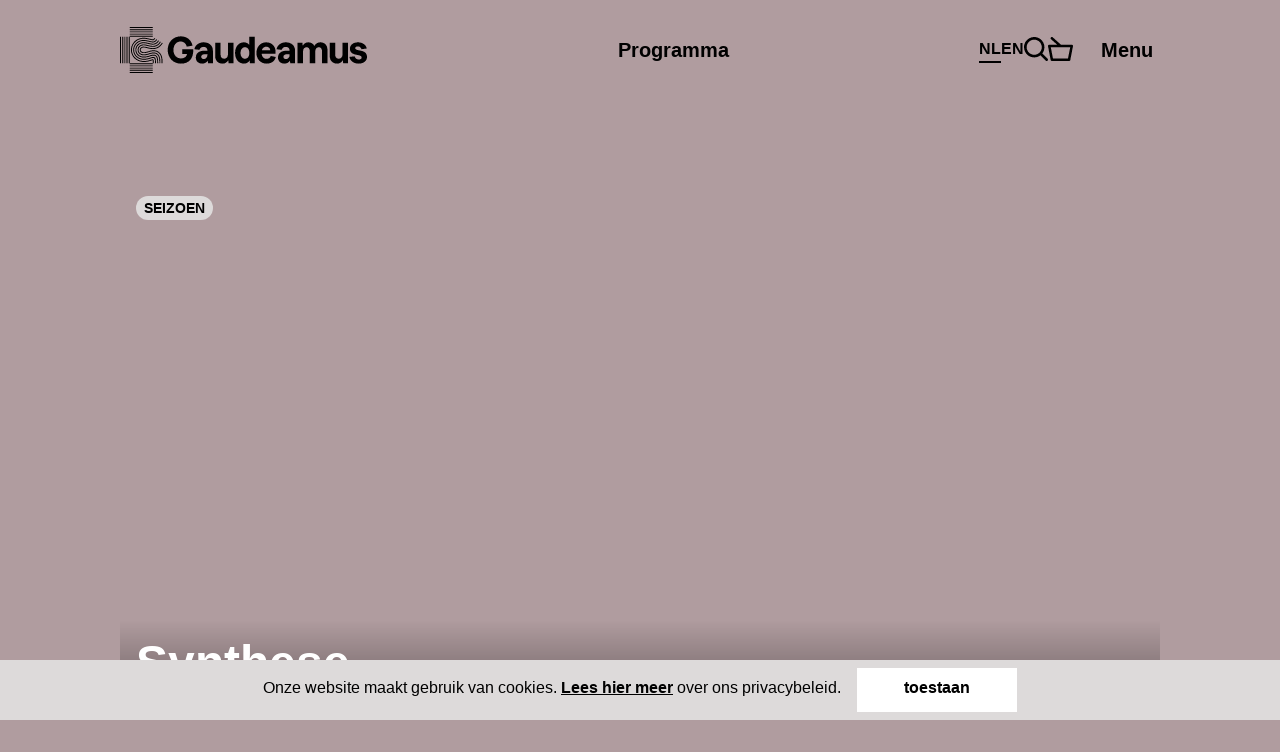

--- FILE ---
content_type: text/html; charset=UTF-8
request_url: https://gaudeamus.nl/events/synthese-3/
body_size: 34872
content:
<!doctype html>

<!--[if (IE 8)&!(IEMobile)]>
<html lang="nl-NL" prefix="og: http://ogp.me/ns#" class="no-js lt-ie9"><![endif]-->
<!--[if gt IE 8]><!-->
<html lang="nl-NL" prefix="og: http://ogp.me/ns#" class="no-js"><!--<![endif]-->

<head>
    <meta charset="utf-8">
<script type="text/javascript">
/* <![CDATA[ */
var gform;gform||(document.addEventListener("gform_main_scripts_loaded",function(){gform.scriptsLoaded=!0}),document.addEventListener("gform/theme/scripts_loaded",function(){gform.themeScriptsLoaded=!0}),window.addEventListener("DOMContentLoaded",function(){gform.domLoaded=!0}),gform={domLoaded:!1,scriptsLoaded:!1,themeScriptsLoaded:!1,isFormEditor:()=>"function"==typeof InitializeEditor,callIfLoaded:function(o){return!(!gform.domLoaded||!gform.scriptsLoaded||!gform.themeScriptsLoaded&&!gform.isFormEditor()||(gform.isFormEditor()&&console.warn("The use of gform.initializeOnLoaded() is deprecated in the form editor context and will be removed in Gravity Forms 3.1."),o(),0))},initializeOnLoaded:function(o){gform.callIfLoaded(o)||(document.addEventListener("gform_main_scripts_loaded",()=>{gform.scriptsLoaded=!0,gform.callIfLoaded(o)}),document.addEventListener("gform/theme/scripts_loaded",()=>{gform.themeScriptsLoaded=!0,gform.callIfLoaded(o)}),window.addEventListener("DOMContentLoaded",()=>{gform.domLoaded=!0,gform.callIfLoaded(o)}))},hooks:{action:{},filter:{}},addAction:function(o,r,e,t){gform.addHook("action",o,r,e,t)},addFilter:function(o,r,e,t){gform.addHook("filter",o,r,e,t)},doAction:function(o){gform.doHook("action",o,arguments)},applyFilters:function(o){return gform.doHook("filter",o,arguments)},removeAction:function(o,r){gform.removeHook("action",o,r)},removeFilter:function(o,r,e){gform.removeHook("filter",o,r,e)},addHook:function(o,r,e,t,n){null==gform.hooks[o][r]&&(gform.hooks[o][r]=[]);var d=gform.hooks[o][r];null==n&&(n=r+"_"+d.length),gform.hooks[o][r].push({tag:n,callable:e,priority:t=null==t?10:t})},doHook:function(r,o,e){var t;if(e=Array.prototype.slice.call(e,1),null!=gform.hooks[r][o]&&((o=gform.hooks[r][o]).sort(function(o,r){return o.priority-r.priority}),o.forEach(function(o){"function"!=typeof(t=o.callable)&&(t=window[t]),"action"==r?t.apply(null,e):e[0]=t.apply(null,e)})),"filter"==r)return e[0]},removeHook:function(o,r,t,n){var e;null!=gform.hooks[o][r]&&(e=(e=gform.hooks[o][r]).filter(function(o,r,e){return!!(null!=n&&n!=o.tag||null!=t&&t!=o.priority)}),gform.hooks[o][r]=e)}});
/* ]]> */
</script>

        <meta http-equiv="X-UA-Compatible" content="IE=edge">

    <title>Synthese &#8211; Gaudeamus</title>

        <meta name="HandheldFriendly" content="True">
    <meta name="MobileOptimized" content="320">
    <meta name="viewport" content="width=device-width, initial-scale=1.0"/>

    <link rel="apple-touch-icon" sizes="180x180" href="/apple-touch-icon.png">
    <link rel="icon" type="image/png" sizes="32x32" href="/favicon-32x32.png">
    <link rel="icon" type="image/png" sizes="16x16" href="/favicon-16x16.png">
    <link rel="manifest" href="/site.webmanifest">
    <link rel="mask-icon" href="/safari-pinned-tab.svg" color="#000078">
    <meta name="msapplication-TileColor" content="#d7a0ff">
    <meta name="theme-color" content="#b09c9f">

    <meta name="facebook-domain-verification" content="rcxwl7cnvprx8zal3sfkpf0eq3rs66"/>

    <link rel="pingback" href="https://gaudeamus.nl/xmlrpc.php">
    <link rel="stylesheet" href="https://fonts.typotheque.com/WF-029750-009910.css" type="text/css"/>

        <meta name='robots' content='max-image-preview:large' />
<link rel="alternate" hreflang="nl" href="https://gaudeamus.nl/events/synthese-3/" />
<link rel="alternate" hreflang="en" href="https://gaudeamus.nl/en/events/synthese-3/" />
<link rel="alternate" hreflang="x-default" href="https://gaudeamus.nl/events/synthese-3/" />
<meta property="og:title" content="Synthese"/><meta property="og:type" content="article"/><meta property="og:url" content="https://gaudeamus.nl/events/synthese-3/"/><meta property="og:site_name" content="Gaudeamus"/><meta property="og:description" content="Aus den Sieben Tagen / Mathilde Nobel / ZULI / Guenter Råler / Garnett"/><meta property="og:image" content="https://gaudeamus.nl/wp-content/uploads/2023/04/HouseTMM_Synthese-Artwork-Editie-Beton-T_Mei_Banner-Algemeen-300x157.png"/><meta name="description" content="Aus den Sieben Tagen / Mathilde Nobel / ZULI / Guenter Råler / Garnett"/><style id='wp-img-auto-sizes-contain-inline-css' type='text/css'>
img:is([sizes=auto i],[sizes^="auto," i]){contain-intrinsic-size:3000px 1500px}
/*# sourceURL=wp-img-auto-sizes-contain-inline-css */
</style>
<link rel='stylesheet' id='bb-stylesheet-css' href='https://gaudeamus.nl/wp-content/themes/gaudeamus-theme/library/css/style.css?v=41' type='text/css' media='all' />
<script type="text/javascript" id="wpml-cookie-js-extra">
/* <![CDATA[ */
var wpml_cookies = {"wp-wpml_current_language":{"value":"nl","expires":1,"path":"/"}};
var wpml_cookies = {"wp-wpml_current_language":{"value":"nl","expires":1,"path":"/"}};
//# sourceURL=wpml-cookie-js-extra
/* ]]> */
</script>
<script type="text/javascript" src="https://gaudeamus.nl/wp-content/plugins/sitepress-multilingual-cms/res/js/cookies/language-cookie.js" id="wpml-cookie-js" defer="defer" data-wp-strategy="defer"></script>
<script type="text/javascript" src="https://gaudeamus.nl/wp-content/themes/gaudeamus-theme/library/js/libs/modernizr.custom.min.js" id="bb-modernizr-js"></script>
<script type="text/javascript" src="https://gaudeamus.nl/wp-includes/js/jquery/jquery.min.js" id="jquery-core-js"></script>
<script type="text/javascript" src="https://gaudeamus.nl/wp-includes/js/jquery/jquery-migrate.min.js" id="jquery-migrate-js"></script>
<script type="text/javascript" src="https://gaudeamus.nl/wp-content/themes/gaudeamus-theme/library/js/libs/jquery.smoothState.min.js" id="smoothstate-js-js"></script>
<script type="text/javascript" src="https://gaudeamus.nl/wp-content/themes/gaudeamus-theme/library/js/libs/iframeresizer.js" id="iframeresizer-js-js"></script>
<script type="text/javascript" src="https://gaudeamus.nl/wp-content/themes/gaudeamus-theme/library/js/libs/slick.min.js" id="slick-js"></script>
<link rel="canonical" href="https://gaudeamus.nl/events/synthese-3/" />
<link rel='shortlink' href='https://gaudeamus.nl/?p=11319' />
<meta name="generator" content="WPML ver:4.8.6 stt:38,1;" />
    
            <script>var isDevice = false;</script>

    
    <!-- Google Tag Manager -->
    <script>(function (w, d, s, l, i) {
            w[l] = w[l] || [];
            w[l].push({
                'gtm.start':
                    new Date().getTime(), event: 'gtm.js'
            });
            var f = d.getElementsByTagName(s)[0],
                j = d.createElement(s), dl = l != 'dataLayer' ? '&l=' + l : '';
            j.async = true;
            j.src =
                'https://www.googletagmanager.com/gtm.js?id=' + i + dl;
            f.parentNode.insertBefore(j, f);
        })(window, document, 'script', 'dataLayer', 'GTM-WW3JJSG');</script>
    <!-- End Google Tag Manager -->

</head>

<body class="single">


    <div class="playlist-overlay">

        <button class="close-playlist-overlay-btn" aria-label="Close playlist overlay button">
            <svg viewBox="0 0 18 18">
                <polygon
                        points="18 1.83653 16.16347 0 8.99987 7.1636 1.83653 .00051 0 1.83703 7.16335 9.00013 0 16.16347 1.83653 18 8.99987 10.83665 16.16347 18 18 16.16347 10.8364 9.00013 18 1.83653"/>
            </svg>
        </button>

        <div class="playlist-inner-overlay">

            
                <p class="playlist-overlay-message">Klik op het toestaan van cookies om de playlist te beluisteren</p>

            
        </div>

    </div>

    
<div id="container">

    <header id="gmw-header" class="header">

        <div id="inner-header" class="wrap">

            <a id="logo" href="https://gaudeamus.nl" rel="nofollow" role="img" aria-label="Go to homepage">
                <svg class="header-logo-mobile" viewBox="0 0 495 532">
                    <title>Gaudeamus</title>
                    <path d="M113.08221,0h266.58509v10.81796H113.08221V0ZM113.08221,87.51285h266.58509v-10.81796H113.08221v10.81796ZM113.08221,113.07566h266.58509v-10.81796H113.08221v10.81796ZM113.08221,61.95004h266.58509v-10.81796H113.08221v10.81796ZM113.08221,36.38723h266.58509v-10.81796H113.08221v10.81796ZM246.37472,418.93072H113.08221v10.81796h266.58509v-10.81796h-133.29258ZM113.08221,495.61923v10.81796h266.58509v-10.81796H113.08221ZM113.08221,521.18204v10.81796h266.58509v-10.81796H113.08221ZM113.08221,470.05634v10.81804h266.58509v-10.81804H113.08221ZM113.08221,444.49353v10.81804h266.58509v-10.81804H113.08221ZM76.6972,418.93711h10.8192V113.07566h-10.8192v305.86145ZM102.26293,418.93711h10.8192V113.07566h-10.8192v305.86145ZM51.13146,418.93711h10.8192V113.07566h-10.8192v305.86145ZM25.56573,418.93711h10.8192V113.07566h-10.8192v305.86145ZM0,418.93711h10.8192V113.07566H0v305.86145ZM414.55401,378.19594c-.40804-3.10451-.97547-6.19626-1.76603-9.22427-1.56197-6.01774-4.20781-12.01004-8.8811-16.26842-2.32069-2.11009-5.07487-3.72284-8.03949-4.73649-2.96462-1.01357-6.08863-1.5172-9.21895-1.63828-3.13039-.03829-6.27347.08926-9.36557.61833-1.55558.18489-3.08572.53546-4.62224.84144l-1.16669.24224-1.35798.35702-2.71597.69483c-.93718.21034-1.75964.47811-2.61394.72673l-3.14946,1.02633-6.89825,2.31404c-4.73703,1.58093-9.61422,3.15548-14.568,4.62809-9.92662,2.926-20.14656,5.50143-30.69804,7.31184-10.53234,1.84232-21.39621,2.97066-32.55333,2.91962-11.13159-.05735-22.57566-1.14111-33.924-4.1436-11.32289-2.94514-22.50554-7.67525-32.59793-14.22215-10.11791-6.50861-18.98625-14.79581-26.26064-23.94997-7.76539-9.7279-13.45229-20.98577-16.86954-32.73442-6.82813-23.53568-4.84536-48.97732,5.4447-71.14879,5.13869-11.07297,12.42584-21.29174,21.46633-29.74469l3.41088-3.1491c1.13486-1.0008,2.23142-1.82317,3.3599-2.74118,1.10295-.90525,2.24419-1.77859,3.42364-2.6264,1.17307-.84782,2.31431-1.72116,3.52567-2.53715,4.78162-3.30216,9.89479-6.27275,15.22469-8.88009,10.65343-5.2528,22.39713-8.63784,34.04518-10.18049,11.67988-1.56817,23.1813-1.24305,34.03879-.01276,21.77234,2.50532,41.23037,8.42743,59.27299,12.44356,9.0022,2.02083,17.63465,3.59538,25.59764,4.06072,7.97575.47173,15.13543-.20396,21.42804-2.27576,6.299-2.05266,11.97959-5.53333,17.35409-10.51199,2.66499-2.51162,5.2215-5.37396,7.66974-8.47209,2.45455-3.09813,4.72427-6.55966,6.94931-10.09123l-9.23809-5.62889c-2.03375,3.21291-4.08033,6.34925-6.23526,9.05852-2.14854,2.71566-4.33537,5.15079-6.52212,7.22259-4.4437,4.07987-8.63883,6.59149-13.33757,8.14059-4.69236,1.54272-10.38571,2.1802-17.43697,1.76582-7.01943-.40161-15.12904-1.8487-23.86352-3.81848-17.54538-3.87583-37.37317-9.95739-60.42699-12.63476-11.50142-1.30048-23.90812-1.67019-36.6655.03829-12.71909,1.67657-25.67414,5.41217-37.3604,11.17499-5.83998,2.86227-11.42492,6.11338-16.62727,9.70238-1.31339.8861-2.5502,1.82956-3.8253,2.74756-1.28148.91793-2.51191,1.86146-3.7042,2.83674-1.21774.9945-2.38443,1.86784-3.64038,2.97705l-3.80615,3.50612c-10.0797,9.42193-18.18932,20.80726-23.88259,33.08507-11.39301,24.59383-13.57984,52.61099-6.01213,78.73478,3.79339,13.03637,10.12429,25.58195,18.79496,36.44458,7.93108,9.97653,17.67924,19.09878,28.8236,26.27678,11.11253,7.2162,23.42996,12.41804,35.77929,15.62457,12.38125,3.27026,24.71782,4.43043,36.60814,4.48786,5.96746.05735,11.78191-.31236,17.54538-.79047,5.70604-.59289,11.38025-1.2941,16.88231-2.28852,11.06147-1.89329,21.68308-4.57712,31.92847-7.59875,5.10678-1.5172,10.11791-3.13641,14.9123-4.73649l6.87919-2.30766,2.97739-.97536c.69491-.20396,1.33246-.41438,2.13578-.58651l2.27602-.58013,1.13486-.30598.82885-.17213c1.07742-.21672,2.15492-.45896,3.24511-.59289,2.17407-.36971,4.37996-.45896,6.57948-.43352,2.19952.08926,4.39273.43982,6.47753,1.15387,2.0848.70759,4.01021,1.86146,5.64868,3.32761,3.2834,2.99611,5.14499,7.20352,6.24164,11.43.55467,2.12915.95632,4.29659,1.24319,6.48317.35068,2.81768.77779,7.35651,1.0073,11.53832.47178,8.60594.52276,17.82383.51645,27.47524h10.8192c0-9.68324-.04459-19.08602-.53552-28.08089-.24889-4.43043-.66331-9.07766-1.10956-12.59655ZM390.1422,392.21405c-.21036-3.86315-.64393-8.25529-.86706-10.11037-.1211-.92431-.28687-1.84232-.52276-2.74118-.4654-1.79135-1.24957-3.56986-2.63947-4.83843-1.3962-1.25581-3.27063-1.8487-5.13231-1.89329-.9308-.01276-1.86806.02552-2.78609.18489-.4654.05735-.91803.15937-1.37713.24863-.12748.02552-.19768.0319-.37613.08288l-.82885.24224c-.55467.15299-1.10933.29321-1.67676.42076-.6184.12108-1.0073.26139-1.47908.39523l-2.7415.89886-6.86004,2.30128c-4.88365,1.63198-10.07332,3.30847-15.39046,4.88948-10.67896,3.1491-21.84884,5.97316-33.60523,7.9876-5.83998,1.05185-11.90946,1.81041-18.02993,2.44151-6.20335.51639-12.46413.91163-18.96073.8542-12.91677-.06373-26.47746-1.32592-40.26767-4.95959-13.73923-3.56347-27.60594-9.40278-40.11466-17.53061-3.14946-1.98892-6.09501-4.26468-9.09785-6.45126-2.90088-2.2949-5.68059-4.72373-8.46668-7.13971-2.61394-2.53076-5.21519-5.09982-7.73986-7.70707-2.37167-2.69013-4.70512-5.36758-7.01305-8.14697-9.90117-12.39889-17.1182-26.7103-21.41528-41.49973-8.57501-29.65544-6.10132-61.18502,6.7963-89.08102,6.45838-13.92247,15.68371-26.88881,27.17237-37.63028l4.34806-3.98423c.37613-.35064.72043-.63748,1.03921-.89248l.99462-.80323,1.98915-1.60007c1.31339-1.071,2.6713-2.11639,4.0931-3.13641,1.40896-1.01995,2.77971-2.05904,4.23334-3.04078,5.76986-3.97785,11.99865-7.61782,18.5463-10.81796,13.08892-6.45126,27.69513-10.67136,41.87431-12.52644,14.23646-1.90605,27.88004-1.47261,40.2549-.07011,12.40031,1.41518,23.69137,3.77389,33.96867,6.16443,10.27092,2.4033,19.63657,4.85119,28.02667,6.73179,8.37103,1.89329,15.77298,3.16824,21.49816,3.48698,2.86259.16575,5.27893.11478,7.23617-.09564,1.97001-.20396,3.46823-.54822,4.76248-.96898,1.29424-.42714,2.41634-.94345,3.67229-1.70209,1.24957-.76494,2.63308-1.77859,4.18236-3.21291,1.5429-1.45985,3.22604-3.32761,4.96016-5.51419,1.7405-2.1802,3.48738-4.86395,5.2534-7.64334l-9.23809-5.62889c-1.56835,2.46065-3.10486,4.82567-4.53935,6.61063-1.43449,1.79765-2.7415,3.24474-3.81254,4.26468-1.07112.98812-1.86806,1.53634-2.4291,1.88053-.57381.33788-.90535.49087-1.40896.663-.50369.16575-1.22412.35064-2.51191.49087-1.2751.13385-3.11125.19766-5.50206.05735-4.77524-.25501-11.66081-1.40242-19.76404-3.23835-8.12876-1.81679-17.48164-4.26468-27.9374-6.71265-10.4686-2.44151-22.16124-4.89586-35.21186-6.38115-13.01241-1.47261-27.56127-1.95072-42.88161.09564-15.2566,1.99531-31.07417,6.56604-45.18953,13.52086-7.05764,3.44877-13.76468,7.36927-19.94896,11.63395-1.56197,1.05823-3.02836,2.16106-4.53297,3.2575l-2.23781,1.65742-2.13578,1.69571-2.12939,1.70847-1.05835.86058-.52914.42714-.59296.52908c-1.59387,1.42794-3.18137,2.87503-4.74333,4.34126-12.53425,11.71683-22.57566,25.84334-29.58871,40.97065-7.03857,15.14646-11.15712,31.28096-12.41946,47.61311-1.24957,16.33216.35707,32.95114,5.04942,49.05382,4.67321,16.07715,12.53425,31.67619,23.34069,45.20989,2.48646,2.99611,4.99199,5.87752,7.54219,8.76531,2.71597,2.81768,5.5212,5.59068,8.34551,8.31272,3.00922,2.61364,6.01213,5.24004,9.14882,7.71984,3.24511,2.3714,6.43924,4.82567,9.84373,6.98034,13.53517,8.79721,28.53035,15.11455,43.29603,18.93303,14.82303,3.90136,29.27632,5.24004,42.95173,5.30377,6.87281.05735,13.47143-.35064,19.99355-.89886,6.42647-.65662,12.78291-1.45347,18.87146-2.55629,12.26645-2.1037,23.84438-5.03608,34.83573-8.28082,5.46377-1.6256,10.78737-3.34675,15.73476-4.9978l6.84728-2.2949,2.56934-.84144c.30601-.08288.51007-.17213.99462-.25501l1.88074-.51001c.13386,1.15387.57381,5.4377.76503,9.05852.20398,3.844.33154,7.97484.40166,12.30334.05736,4.37308.0765,8.96927.0765,13.74404h10.8192c0-4.79384-.01276-9.44107-.0765-13.90971-.05736-4.4432-.18491-8.71426-.40166-12.74954ZM439.83287,374.2882c-.70129-5.29109-1.70229-10.53751-3.09848-15.66915-1.41534-5.11896-3.23234-10.14228-5.75071-14.8022-2.50561-4.65999-5.70604-8.96296-9.63337-12.51367-3.91457-3.56347-8.57501-6.27275-13.55432-8.05134-4.98561-1.76582-10.23909-2.71566-15.5307-2.99611-1.31969-.07011-2.65223-.03829-3.9783-.05735l-1.98915-.00638-1.98915.13385-3.9783.27415-3.95916.52908c-2.64585.29321-5.2534.8861-7.86734,1.39604l-1.95724.39523-1.88074.47811-3.76156.95622c-1.24957.2996-2.50561.68845-3.75518,1.06461l-3.5575,1.16017-6.93016,2.32681c-4.59033,1.52996-9.15521,3.00249-13.74561,4.37308-9.18073,2.7029-18.43797,5.0297-27.79077,6.62978-9.34012,1.63198-18.75674,2.5945-28.12231,2.54353-9.3465-.05097-18.68024-.95622-27.58041-3.32761-8.90655-2.32681-17.41152-5.94763-25.07481-10.9136-7.68251-4.93407-14.46597-11.23872-20.19761-18.44854-5.62954-7.05684-9.78637-15.26116-12.31743-23.96274-5.08764-17.41583-3.58303-36.7697,4.08672-53.21018,3.81892-8.22347,9.17435-15.70106,15.76659-21.86549l2.4737-2.31404c.84791-.75856,1.79155-1.45985,2.68406-2.19288.89259-.73949,1.81062-1.44709,2.75418-2.11009.93718-.66938,1.85529-1.38335,2.81162-2.02721,3.79977-2.62002,7.79084-4.92768,11.90308-6.94851,8.22441-4.05434,17.10543-6.60425,26.20966-7.82824,9.11699-1.23036,18.48256-1.01357,27.82907.04459,18.75674,2.11009,37.31581,7.64334,56.55702,11.9846,9.62699,2.14829,19.49625,4.02882,29.70342,4.63447,10.16889.61195,20.78411-.18489,30.85105-3.49336,10.0797-3.25112,19.26674-9.02669,26.84721-16.10905,3.78701-3.55709,7.21703-7.41386,10.38571-11.43,3.17499-4.01614,5.95469-8.25529,8.64521-12.5392l-9.23809-5.62889c-2.49284,3.96509-5.0558,7.87921-7.92478,11.50649-2.86259,3.62721-5.92286,7.06322-9.23809,10.17411-6.64968,6.18988-14.35125,10.99648-22.8307,13.74404-8.47306,2.78577-17.62189,3.53165-26.86636,2.98343-9.25724-.54822-18.60374-2.2949-27.96293-4.39223-18.73122-4.20095-37.6728-9.90003-57.70464-12.17579-9.99043-1.12835-20.25497-1.39604-30.45577-.01914-10.18165,1.35783-20.27412,4.25838-29.52497,8.82266-4.62862,2.26946-9.09147,4.85757-13.30566,7.7645-1.06474.71397-2.07204,1.49806-3.11125,2.24393-1.04559.73949-2.05289,1.5172-3.04113,2.32681s-2.00192,1.56179-2.971,2.42244l-2.86897,2.66469c-7.62507,7.13333-13.80297,15.77117-18.17655,25.19948-8.77907,18.86292-10.48766,40.79214-4.66053,60.79617,2.90726,9.98929,7.70796,19.48763,14.24284,27.67289,6.38826,8.03219,14.05162,15.17198,22.76688,20.77535,8.68981,5.62889,18.32956,9.72152,28.25617,12.30972,9.93938,2.63916,20.15932,3.6209,30.26447,3.67187,10.12429.05097,20.15294-.98174,29.99675-2.7029,9.8565-1.68295,19.52177-4.11808,29.02128-6.91661,4.74333-1.4088,9.44215-2.926,14.09622-4.48148l6.9174-2.32043,3.38543-1.10282c1.0838-.32512,2.15492-.663,3.27063-.92431,4.47561-1.17932,8.7344-2.18658,13.0953-2.79853l3.27063-.45896,3.28978-.26139,1.64485-.12746,1.65123-.01276c1.10295,0,2.19952-.04459,3.30254,0,4.39911.17213,8.79184.87334,12.95498,2.30766,4.16322,1.42794,8.04588,3.67825,11.29736,6.65522,3.25787,2.97066,5.86543,6.60425,7.88649,10.51199,2.03375,3.91412,3.47462,8.10231,4.59671,12.35431,1.11571,4.25838,1.90627,8.59956,2.48646,12.96626.56743,4.48148.98185,9.27532,1.25595,14.01811.51645,9.53025.56105,19.18166.56105,28.90318h10.8192c0-9.75343-.03829-19.58327-.57381-29.50883-.3187-4.97881-.72036-9.88743-1.38336-15.07012ZM465.09898,370.38684c-1.0073-7.47121-2.58211-14.84048-4.74333-21.96743-2.21866-7.1015-5.11316-13.94162-8.90017-20.1953-3.75518-6.27913-8.47306-11.91441-13.94959-16.72739-5.46377-4.82567-11.82658-8.5868-18.57183-11.30883-6.77716-2.65831-13.9113-4.39861-21.24313-5.11896-1.82976-.18489-3.67867-.24224-5.5212-.33788l-2.76694-.1084-2.78609.08926-5.57218.19766c-1.86167.17213-3.71689.41438-5.57856.61195-3.72965.30598-7.41471,1.12197-11.11253,1.79135l-2.74788.5227-2.40996.58651-4.80715,1.21122c-1.56835.38247-3.25787.89248-4.89642,1.38973l-3.96554,1.2941-6.96845,2.33957c-4.43732,1.47891-8.69619,2.85588-12.92315,4.11169-8.43477,2.48618-16.73568,4.55798-24.87721,5.94763-4.08033.74588-8.08417,1.2176-12.06247,1.64466-3.94009.30598-7.85458.57374-11.6289.5227-7.56133-.04459-14.77844-.76494-21.23682-2.51162-6.49029-1.70847-12.31112-4.22647-17.55177-7.59875-5.24064-3.35952-9.94576-7.68801-14.14089-12.94719-3.49376-4.37946-6.12046-9.54301-7.76539-15.19743-3.34714-11.29607-2.32707-24.562,2.73511-35.27157,2.49922-5.37396,5.91648-10.11037,10.06055-13.9799.52276-.48449,1.03283-.97536,1.53652-1.47891.56105-.51639,1.3516-1.09006,2.01468-1.64466.68853-.57374,1.38351-1.1092,2.09118-1.60007.70767-.49725,1.38989-1.05185,2.10395-1.5172,2.818-1.94434,5.68059-3.58262,8.57501-5.01056,5.79531-2.85588,11.80744-4.57074,18.38053-5.4759,6.56041-.89248,13.78382-.78408,21.61295.10202,7.83551.8861,16.22561,2.55629,25.16407,4.64723,8.95122,2.08456,18.41244,4.57074,28.66422,6.8784,10.25815,2.28214,21.35792,4.46234,33.8029,5.2146,6.21611.36333,12.77014.33788,19.57275-.36333,6.78992-.69483,13.82211-2.09732,20.71399-4.34756,6.88557-2.24393,13.59253-5.34206,19.71307-9.07128,6.13323-3.72922,11.69902-8.04496,16.63365-12.63476,4.9091-4.60256,9.21256-9.45375,13.0953-14.38782,3.88904-4.93407,7.19158-9.95101,10.33466-14.98709l-9.23809-5.62889c-2.95186,4.71734-6.0312,9.40278-9.6206,13.948-3.58303,4.53883-7.51036,8.97565-11.94768,13.13201-4.45647,4.1436-9.42939,8.00037-14.87401,11.30883-5.43832,3.30847-11.3548,6.04965-17.44974,8.03219-12.25369,4.02882-24.86444,4.88948-36.29575,4.20095-11.49504-.68845-22.07197-2.74118-32.06879-4.96597-9.99043-2.25031-19.43889-4.73011-28.57495-6.85926-9.12968-2.13553-17.9279-3.90136-26.40734-4.86395-8.47306-.9626-16.60182-1.11558-24.24604-.07649-7.64422,1.03909-14.86763,3.10451-21.69584,6.47041-3.41088,1.68295-6.75163,3.60176-9.98405,5.83293-.81608.54184-1.60026,1.16017-2.40358,1.73392-.8097.56736-1.60026,1.17294-2.37167,1.81679-.75865.62471-1.6194,1.25581-2.30155,1.87414l-1.93179,1.82956c-5.1769,4.83843-9.41662,10.73509-12.47051,17.31389-6.16513,13.13201-7.38918,28.97968-3.30885,42.85756,2.02106,6.94213,5.29808,13.3934,9.69073,18.90759,4.84536,6.08155,10.43031,11.25148,16.70377,15.27392,6.26709,4.04796,13.22278,7.03139,20.73313,9.00117,7.49121,2.01445,15.60083,2.81129,23.92088,2.85588,4.15684.05735,8.40294-.22948,12.66173-.56736,4.27793-.45896,8.57501-.96898,12.904-1.75944,8.65152-1.47261,17.36047-3.65911,26.10763-6.23454,4.37996-1.30048,8.77269-2.72204,13.27375-4.22009l6.95569-2.33319,3.79339-1.23667c1.47278-.4462,2.97739-.90525,4.41187-1.25581l4.36082-1.10282,2.18683-.53546,2.40996-.46535c3.23873-.59919,6.47115-1.31954,9.74178-1.61922,1.63216-.19127,3.25787-.41438,4.89004-.58013l4.89642-.22948,2.44817-.1084,2.44179.06373c1.62578.06373,3.25149.08288,4.87089.21672,6.46476.52908,12.80835,1.93795,18.82686,4.22009,5.99937,2.32043,11.64167,5.63527,16.44882,9.93186,4.81991,4.27745,8.89379,9.35181,12.11983,14.94242,3.25149,5.5843,5.68697,11.6531,7.56771,17.91309,1.83615,6.28551,3.1686,12.75592,4.04843,19.30282.79694,6.13891,1.19222,11.19413,1.51099,16.49791.56743,10.45464.59926,20.53311.59926,30.33112h10.8192c0-9.82354-.03191-20.0869-.6184-30.93039-.33123-5.53964-.71382-10.70964-1.61271-17.54976ZM492.24582,386.50866c-.38251-6.09432-.75234-11.52555-1.88074-20.02317-1.31339-9.65141-3.46823-19.14345-6.39464-28.2657-3.02198-9.08405-6.98752-17.73457-12.04971-25.59471-5.01113-7.89835-11.24639-14.87231-18.25944-20.9411-7.01305-6.09432-15.07169-10.90084-23.58934-14.55995-2.10395-.98812-4.31622-1.70209-6.50936-2.47341l-3.28978-1.14749c-1.11571-.33788-2.25695-.58651-3.37905-.8861l-3.39173-.86058c-1.12848-.2996-2.25695-.58013-3.42364-.75226-2.30793-.40161-4.62862-.77132-6.95569-1.1092-2.33345-.29321-4.70512-.43982-7.06402-.61833l-3.55112-.21672-3.58303.05097-7.17244.12108c-2.39719.18489-4.80077.47173-7.19796.70121-4.80715.32512-9.57601,1.35783-14.35125,2.18658l-3.53843.64386-2.93271.69483-5.85274,1.45985c-1.88712.46535-4.00383,1.09644-6.0312,1.72116l-4.37358,1.42156-7.00667,2.35225c-4.2907,1.43432-8.23717,2.7029-12.10706,3.85039-7.68889,2.26307-15.0334,4.08625-21.96994,5.26557-3.49376.64386-6.80907,1.01995-10.07332,1.38335-3.18137.24224-6.31814.46535-9.18073.40799-5.77624-.03829-10.87664-.58013-14.89315-1.69571-4.07395-1.09006-7.21073-2.49894-10.03503-4.29021-2.80523-1.78497-5.42556-4.13722-8.07778-7.44576-1.3516-1.70847-2.45455-3.81848-3.21966-6.42574-.75234-2.5945-1.09019-5.66718-.84153-8.73978.23589-3.0726,1.04559-6.08794,2.21866-8.59318,1.17945-2.52438,2.66499-4.51331,4.35444-6.09432.21675-.19766.41442-.40799.59926-.63748.02553-.0319.03829-.05735.0765-.08926l.18491-.14023.36337-.28683.72043-.58013.71405-.58651.70767-.50363c.47178-.32512.9308-.71397,1.38989-1.01357,1.82976-1.26857,3.57665-2.23755,5.2534-3.07899,3.36628-1.66381,6.51574-2.54353,10.5451-3.12365,4.00383-.56098,9.08508-.56098,15.40323.15937,6.31176.70759,13.73923,2.14829,22.23136,4.1436,8.50489,1.97616,18.0044,4.4751,28.88104,6.92937,10.88932,2.40968,23.21959,4.88948,37.90231,5.78826,7.33182.42714,15.26929.41438,23.67861-.45258,8.39656-.86058,17.27758-2.61364,26.03113-5.4759,8.75355-2.8495,17.31587-6.80829,25.06212-11.53194,7.75901-4.71734,14.71462-10.1359,20.77773-15.77755,6.0312-5.65442,11.2081-11.50011,15.80488-17.33934,4.60947-5.85207,8.42201-11.64672,12.03056-17.4286l-9.23809-5.62889c-3.41088,5.46314-7.00667,10.93274-11.31013,16.39589-4.29708,5.45684-9.10423,10.8817-14.65726,16.08991-5.58494,5.19545-11.95406,10.14866-19.02446,14.44525-7.05764,4.30297-14.8358,7.89835-22.79879,10.49284-7.96299,2.60726-16.05984,4.20733-23.78064,4.9978-7.73348.79685-15.08445.81599-21.94449.41438-13.73923-.83513-25.54028-3.18738-36.16819-5.54602-10.61522-2.39054-20.09558-4.88309-28.78539-6.90385-8.68343-2.03989-16.51894-3.56986-23.47455-4.35394-6.96207-.79047-12.94867-.83513-18.02993-.13385-5.10678.72035-9.4676,1.95072-13.86033,4.11808-2.19313,1.09006-4.41187,2.34595-6.66236,3.89497-.56743.36971-1.12209.82875-1.68952,1.22398-.56743.38885-1.14124.82875-1.70229,1.30686l-.85429.68207-.43357.33788c-.15939.12108-.28048.2231-.33792.2996-.31877.34426-.65031.67576-.99462.9945-2.72235,2.54991-5.0239,5.69901-6.76439,9.42831-1.73412,3.71646-2.86259,7.9876-3.19413,12.32878-.3443,4.34126.10841,8.70796,1.24319,12.59655,1.13486,3.90136,2.88174,7.29908,5.13869,10.1359,3.30254,4.13722,6.80268,7.3246,10.64067,9.77249,3.84444,2.46065,8.12238,4.33487,13.2164,5.6927,5.04942,1.38335,11.04871,2.00169,17.57721,2.03989,3.25149.05097,6.71342-.19127,10.21994-.45896,3.56388-.38885,7.17244-.80323,10.91485-1.49167,7.44662-1.26857,15.19917-3.19377,23.20045-5.5524,4.02298-1.19846,8.09685-2.51162,12.45137-3.96509l6.98752-2.34595,4.20143-1.37059c1.86167-.57374,3.79977-1.15387,5.55303-1.58093l5.40641-1.35145,2.70959-.65024,3.20689-.59289c4.32261-.75856,8.63245-1.70209,12.98051-2.02083,2.16768-.21672,4.34175-.48449,6.50936-.663l6.4966-.15299,3.24511-.07011,3.21966.17213c2.14216.14023,4.2907.25501,6.41379.49725,2.11033.28683,4.22058.60557,6.32452.94345,1.05835.14023,2.0848.38885,3.11125.65024l3.08572.75226c1.02645.26139,2.06566.47811,3.07934.7777l2.99645,1.01357c2.00192.68207,4.01659,1.30686,5.93563,2.19926,7.76539,3.26388,15.1099,7.63058,21.46633,13.18306,6.36273,5.53333,11.95406,11.94631,16.43605,19.15621,4.52021,7.178,8.03311,15.06358,10.71725,23.3125,2.60118,8.28082,4.51382,16.87399,5.69335,25.60109,1.03283,7.79633,1.40896,13.11287,1.77241,18.9777.30601,5.68632.45902,11.14946.54828,16.45332.07012,5.26557.08927,10.359.08927,15.29945h10.8192c0-4.95959-.01276-10.10399-.08927-15.4652-.08911-5.39964-.2485-11.00309-.56727-16.88061Z"/>
                </svg>
                <svg class="header-logo-desktop" viewBox="0 0 2856.35861 531.25847" role="img">
                    <title>Gaudeamus</title>
                    <path d="M112.91167,0h266.18306v10.80289H112.91167V0ZM112.91167,87.39087h266.18306v-10.80289H112.91167v10.80289ZM112.91167,112.91805h266.18306v-10.80289H112.91167v10.80289ZM112.91167,61.86369h266.18306v-10.80289H112.91167v10.80289ZM112.91167,36.33651h266.18306v-10.80289H112.91167v10.80289ZM246.00317,418.3468H112.91167v10.80289h266.18306v-10.80289h-133.09157ZM112.91167,494.92841v10.80289h266.18306v-10.80289H112.91167ZM112.91167,520.45558v10.80289h266.18306v-10.80289H112.91167ZM112.91167,469.40115v10.80296h266.18306v-10.80296H112.91167ZM112.91167,443.87397v10.80296h266.18306v-10.80296H112.91167ZM76.58153,418.35317h10.80289V112.91805h-10.80289v305.43512ZM102.10871,418.35317h10.80289V112.91805h-10.80289v305.43512ZM51.05435,418.35317h10.80289V112.91805h-10.80289v305.43512ZM25.52718,418.35317h10.80289V112.91805h-10.80289v305.43512ZM0,418.35317h10.80289V112.91805H0v305.43512ZM413.92883,377.66879c-.40743-3.10018-.974-6.18762-1.76336-9.21141-1.55961-6.00936-4.20147-11.9933-8.86771-16.24575-2.31719-2.10714-5.06722-3.71765-8.02737-4.72989-2.96015-1.01215-6.07945-1.51508-9.20504-1.636-3.12567-.03823-6.26401.08913-9.35145.61747-1.55324.18464-3.08107.53471-4.61527.84026l-1.16493.24191-1.35594.35653-2.71187.69386c-.93577.21005-1.75699.47744-2.61.72572l-3.14471,1.0249-6.88785,2.31082c-4.72989,1.57873-9.59972,3.15108-14.54603,4.62164-9.91165,2.92192-20.11618,5.49376-30.65174,7.30165-10.51645,1.83975-21.36394,2.96652-32.50424,2.91555-11.11481-.05727-22.54162-1.13952-33.87284-4.13782-11.30582-2.94104-22.4716-7.66455-32.54877-14.20232-10.10265-6.49954-18.95762-14.77519-26.22104-23.91659-7.75368-9.71434-13.432-20.95652-16.8441-32.6888-6.81784-23.50287-4.83806-48.90906,5.43649-71.04962,5.13094-11.05754,12.4071-21.26207,21.43396-29.70323l3.40573-3.14471c1.13315-.99941,2.22806-1.82063,3.35483-2.73736,1.10129-.90398,2.2408-1.77611,3.41848-2.62274,1.1713-.84663,2.31082-1.71876,3.52035-2.53361,4.77441-3.29756,9.87986-6.26401,15.20173-8.86771,10.63737-5.24548,22.36335-8.6258,33.99383-10.1663,11.66226-1.56598,23.14634-1.24132,33.98746-.01274,21.73951,2.50183,41.1682,8.41568,59.1836,12.42622,8.98862,2.01801,17.60806,3.59037,25.55904,4.05506,7.96373.47107,15.1126-.20367,21.39573-2.27259,6.2895-2.0498,11.96152-5.52562,17.32792-10.49734,2.66097-2.50812,5.21362-5.36647,7.65818-8.46028,2.45085-3.09381,4.71714-6.55052,6.93883-10.07717l-9.22416-5.62105c-2.03068,3.20843-4.07418,6.3404-6.22585,9.0459-2.1453,2.71187-4.32883,5.14361-6.51229,7.21252-4.437,4.07418-8.6258,6.5823-13.31746,8.12925-4.68528,1.54057-10.37005,2.17716-17.41068,1.76336-7.00884-.40105-15.10623-1.84612-23.82754-3.81316-17.51892-3.87043-37.31681-9.94351-60.33586-12.61715-11.48408-1.29867-23.87206-1.66786-36.6102.03823-12.69991,1.67423-25.63543,5.40463-37.30406,11.15941-5.83117,2.85828-11.40769,6.10486-16.6022,9.68886-1.31141.88487-2.54635,1.82701-3.81953,2.74373-1.27955.91665-2.50812,1.85887-3.69862,2.83279-1.21591.99312-2.38083,1.86524-3.63489,2.9729l-3.80041,3.50124c-10.0645,9.40879-18.16188,20.77825-23.84657,33.03895-11.37583,24.55955-13.55936,52.53766-6.00306,78.62503,3.78767,13.0182,10.10903,25.54629,18.76661,36.39378,7.91912,9.96262,17.65258,19.07216,28.78013,26.24015,11.09577,7.20615,23.39462,12.40073,35.72534,15.60279,12.36257,3.2657,24.68054,4.42426,36.55293,4.48161,5.95846.05727,11.76414-.31192,17.51892-.78936,5.69743-.59206,11.36309-1.29229,16.85685-2.28533,11.04479-1.89065,21.65038-4.57074,31.88032-7.58816,5.09908-1.51508,10.10265-3.13204,14.88981-4.72989l6.86881-2.30445,2.9729-.974c.69386-.20367,1.33045-.4138,2.13256-.58569l2.27259-.57932,1.13315-.30555.8276-.17189c1.0758-.21642,2.15167-.45832,3.24021-.59206,2.17079-.36919,4.37336-.45832,6.56956-.43291,2.1962.08913,4.3861.43921,6.46776,1.15226,2.08166.7066,4.00417,1.85887,5.64016,3.32297,3.27845,2.99193,5.13723,7.19348,6.23222,11.41406.55383,2.12618.95488,4.2906,1.24132,6.47413.35015,2.81375.77662,7.34625,1.00578,11.52223.47107,8.59394.52197,17.79899.51567,27.43694h10.80289c0-9.66974-.04453-19.05942-.53471-28.04175-.24851-4.42426-.66231-9.06501-1.10789-12.57899ZM389.55384,391.66736c-.21005-3.85776-.64296-8.24379-.86575-10.09628-.12091-.92302-.28643-1.83975-.52197-2.73736-.4647-1.78885-1.24769-3.56488-2.63549-4.83168-1.39409-1.25406-3.2657-1.84612-5.12457-1.89065-.92939-.01274-1.86524.02549-2.78189.18464-.4647.05727-.91665.15915-1.37505.24828-.12729.02549-.19738.03186-.37557.08276l-.8276.24191c-.55383.15277-1.10766.29281-1.67423.42017-.61747.12091-1.00578.26102-1.47685.39468l-2.73736.89761-6.8497,2.29807c-4.87629,1.6297-10.05813,3.30386-15.36725,4.88266-10.66285,3.14471-21.8159,5.96483-33.55455,7.97647-5.83117,1.05039-11.8915,1.80789-18.00274,2.43811-6.19399.51567-12.44533.91036-18.93213.85301-12.89729-.06364-26.43753-1.32408-40.20694-4.95268-13.71851-3.55851-27.56431-9.38968-40.05417-17.50618-3.14471-1.98615-6.08582-4.25874-9.08413-6.44227-2.89651-2.2917-5.67202-4.71714-8.45391-7.12976-2.61-2.52724-5.20733-5.09271-7.72819-7.69633-2.36809-2.68638-4.69803-5.3601-7.00247-8.13562-9.88624-12.38161-17.09238-26.67307-21.38298-41.44189-8.56208-29.6141-6.09212-61.09974,6.78605-88.95685,6.44864-13.90307,15.66006-26.85133,27.13139-37.57783l4.3415-3.97868c.37557-.35015.71935-.63659,1.03764-.89124l.99312-.80211,1.98615-1.59784c1.31141-1.0695,2.66727-2.11344,4.08693-3.13204,1.40684-1.01853,2.77552-2.05617,4.22696-3.03654,5.76116-3.97231,11.98056-7.6072,18.51833-10.80289,13.06918-6.44227,27.65336-10.65648,41.81116-12.50898,14.21499-1.90339,27.838-1.47056,40.1942-.07002,12.38161,1.41321,23.65565,3.76863,33.91745,6.15584,10.25543,2.39995,19.60695,4.84443,27.9844,6.72241,8.35841,1.89065,15.74919,3.16383,21.46574,3.48212,2.85828.16552,5.27097.11462,7.22526-.0955,1.96704-.20367,3.463-.54746,4.7553-.96763,1.29229-.42654,2.41269-.94214,3.66676-1.69972,1.24769-.76387,2.62911-1.77611,4.17606-3.20843,1.54057-1.45781,3.22117-3.32297,4.95268-5.5065,1.73787-2.17716,3.48212-4.85717,5.24548-7.63269l-9.22416-5.62105c-1.56598,2.45722-3.10018,4.81894-4.53251,6.60142-1.43232,1.79514-2.73736,3.24021-3.80679,4.25874-1.0695.98674-1.86524,1.5342-2.42544,1.8779-.57295.33741-.90398.49019-1.40684.66208-.50293.16552-1.22228.35015-2.50812.49019-1.27318.13366-3.10655.19738-5.49376.05727-4.76804-.25465-11.64323-1.40046-19.73424-3.23384-8.1165-1.81426-17.45528-4.25874-27.89527-6.70329-10.45281-2.43811-22.12782-4.88903-35.15876-6.37226-12.99279-1.47056-27.5197-1.948-42.81694.0955-15.23359,1.99252-31.02731,6.55689-45.12139,13.50201-7.047,3.44396-13.74392,7.359-19.91887,11.61774-1.55961,1.05676-3.02379,2.15804-4.52613,3.25296l-2.23443,1.65511-2.13256,1.69335-2.12618,1.70609-1.05676.85938-.52834.42654-.59206.52834c-1.59147,1.42595-3.17657,2.87102-4.73618,4.3352-12.51535,11.7005-22.54162,25.80732-29.54409,40.91355-7.02796,15.12535-11.1403,31.23736-12.40073,47.54675-1.24769,16.30939.35653,32.90521,5.04181,48.98544,4.66616,16.05474,12.51535,31.63204,23.30549,45.14687,2.48271,2.99193,4.98446,5.86933,7.53081,8.75309,2.71187,2.81375,5.51288,5.58289,8.33292,8.30114,3.00468,2.61,6.00306,5.23274,9.13503,7.70908,3.24021,2.36809,6.42953,4.81894,9.82889,6.97061,13.51476,8.78495,28.48733,15.09349,43.23074,18.90664,14.80068,3.89592,29.23217,5.23274,42.88695,5.29638,6.86244.05727,13.45112-.35015,19.9634-.89761,6.41678-.6557,12.76363-1.45144,18.843-2.55273,12.24795-2.10077,23.80842-5.02906,34.7832-8.26928,5.45553-1.62333,10.7711-3.34209,15.71103-4.99083l6.83695-2.2917,2.56547-.84026c.30555-.08276.5093-.17189.99312-.25465l1.8779-.5093c.13366,1.15226.57295,5.43012.76387,9.0459.20367,3.83865.33104,7.96373.40105,12.28619.05727,4.36699.07639,8.95676.07639,13.72488h10.80289c0-4.78716-.01274-9.42791-.07639-13.89032-.05727-4.437-.18464-8.70211-.40105-12.73177ZM439.16958,373.7665c-.70023-5.28371-1.69972-10.52282-3.09381-15.64731-1.41321-5.11182-3.22747-10.12814-5.74204-14.78156-2.50183-4.6535-5.69743-8.95047-9.61884-12.49623-3.90866-3.55851-8.56208-6.26401-13.53387-8.04011-4.97809-1.76336-10.22365-2.71187-15.50728-2.99193-1.3177-.07002-2.64823-.03823-3.97231-.05727l-1.98615-.00637-1.98615.13366-3.97231.27377-3.95319.52834c-2.64186.29281-5.24548.88487-7.85548,1.39409l-1.95429.39468-1.8779.47744-3.75589.95488c-1.24769.29918-2.50183.68749-3.74951,1.06313l-3.55214,1.15856-6.91971,2.32356c-4.58341,1.52783-9.1414,2.99831-13.72488,4.36699-9.16689,2.69913-18.41016,5.02269-27.74886,6.62053-9.32603,1.6297-18.72846,2.59088-28.0799,2.53998-9.33241-.0509-18.65207-.95488-27.53882-3.32297-8.89312-2.32356-17.38527-5.93934-25.03699-10.89839-7.67092-4.92719-14.44415-11.22306-20.16715-18.42283-5.62105-7.047-9.77162-15.23989-12.29885-23.92933-5.07996-17.39156-3.57762-36.71845,4.08055-53.13601,3.81316-8.21201,9.16052-15.67917,15.74282-21.83501l2.46997-2.31082c.84663-.7575,1.78885-1.45781,2.68001-2.18983.89124-.73846,1.80789-1.44507,2.75003-2.10714.93577-.66845,1.85249-1.38142,2.80738-2.02439,3.79404-2.61637,7.77909-4.92082,11.88513-6.93883,8.21201-4.04869,17.07964-6.59505,26.17014-7.81732,9.10324-1.22865,18.45469-1.01215,27.7871.04453,18.72846,2.10714,37.25954,7.63269,56.47173,11.96789,9.61247,2.1453,19.46684,4.0232,29.65863,4.62801,10.15355.6111,20.75276-.18464,30.80452-3.48849,10.0645-3.24659,19.23768-9.01411,26.80673-16.0866,3.7813-3.55214,7.20615-7.40353,10.37005-11.41406,3.1702-4.01054,5.94571-8.24379,8.63218-12.52172l-9.22416-5.62105c-2.48908,3.95956-5.04818,7.86822-7.91283,11.49045-2.85828,3.62215-5.91393,7.05337-9.22416,10.15993-6.63965,6.18125-14.32961,10.98115-22.79627,13.72488-8.46028,2.78189-17.59531,3.52672-26.82584,2.97927-9.24328-.54746-18.57568-2.2917-27.92076-4.3861-18.70297-4.1951-37.61598-9.88624-57.61762-12.15882-9.97537-1.12677-20.22442-1.39409-30.40984-.01912-10.1663,1.35594-20.24354,4.25244-29.48044,8.81036-4.62164,2.26629-9.07776,4.8508-13.2856,7.75368-1.06313.71298-2.06891,1.49597-3.10655,2.2408-1.04401.73846-2.0498,1.51508-3.03654,2.32356s-1.9989,1.55961-2.96652,2.41907l-2.86465,2.66097c-7.61357,7.12339-13.78215,15.74919-18.14914,25.16436-8.76583,18.83663-10.47185,40.73528-4.6535,60.71143,2.90288,9.97537,7.69633,19.46047,14.22136,27.63432,6.37863,8.021,14.03043,15.15083,22.73255,20.74639,8.6767,5.62105,18.30192,9.70797,28.21356,12.29256,9.92439,2.63549,20.12892,3.61586,30.21883,3.66676,10.10903.0509,20.12255-.98037,29.95151-2.69913,9.84163-1.6806,19.49233-4.11234,28.97751-6.90697,4.73618-1.40684,9.42791-2.92192,14.07496-4.47523l6.90697-2.31719,3.38032-1.10129c1.08217-.32467,2.15167-.66208,3.2657-.92302,4.46886-1.17767,8.72123-2.18353,13.07555-2.79463l3.2657-.45832,3.28482-.26102,1.64237-.12729,1.64874-.01274c1.10129,0,2.1962-.04453,3.29756,0,4.39248.17189,8.77858.87212,12.93544,2.30445,4.15694,1.42595,8.03374,3.67313,11.28033,6.64595,3.25296,2.96652,5.85658,6.59505,7.87459,10.49734,2.03068,3.90866,3.46938,8.09101,4.58978,12.33709,1.11403,4.25244,1.90339,8.58757,2.48271,12.94819.56657,4.47523.98037,9.26239,1.25406,13.99857.51567,9.51696.5602,19.15492.5602,28.86289h10.80289c0-9.73983-.03823-19.55598-.57295-29.4677-.31822-4.97187-.71927-9.87365-1.38127-15.04911ZM464.39758,369.87058c-1.00578-7.4608-2.57821-14.8198-4.73618-21.93681-2.21532-7.0916-5.10545-13.92218-8.88675-20.16715-3.74951-6.27038-8.46028-11.8978-13.92856-16.70407-5.45553-4.81894-11.80875-8.57483-18.54382-11.29307-6.76694-2.6546-13.89032-4.39248-21.21109-5.11182-1.82701-.18464-3.67313-.24191-5.51288-.33741l-2.76277-.10825-2.78189.08913-5.56378.19738c-1.85887.17189-3.71128.4138-5.57015.6111-3.72403.30555-7.40353,1.1204-11.09577,1.78885l-2.74373.52197-2.40632.58569-4.7999,1.20953c-1.56598.38194-3.25296.89124-4.88903,1.3878l-3.95956,1.29229-6.95794,2.33631c-4.43063,1.47685-8.68307,2.8519-12.90366,4.10596-8.42205,2.48271-16.71044,4.55162-24.83969,5.93934-4.07418.74484-8.07197,1.21591-12.04428,1.64237-3.93415.30555-7.84273.57295-11.61137.52197-7.54993-.04453-14.75615-.76387-21.2048-2.50812-6.4805-1.70609-12.29256-4.22058-17.5253-7.58816-5.23274-3.35483-9.93076-7.67729-14.11956-12.92915-3.48849-4.37336-6.11123-9.52971-7.75368-15.17624-3.34209-11.28033-2.32356-24.52777,2.73099-35.22241,2.49545-5.36647,5.90756-10.09628,10.04538-13.96042.52197-.48381,1.03127-.974,1.5342-1.47685.5602-.51567,1.34956-1.08854,2.01164-1.64237.68749-.57295,1.38142-1.10766,2.08803-1.59784.7066-.49656,1.3878-1.05039,2.10077-1.51508,2.81375-1.94163,5.67202-3.57762,8.56208-5.00358,5.78657-2.8519,11.78963-4.56437,18.35281-5.46827,6.55052-.89124,13.76304-.78299,21.58036.10188,7.8237.88487,16.20114,2.55273,25.12612,4.64075,8.93773,2.08166,18.38467,4.56437,28.62099,6.86881,10.24268,2.27896,21.32571,4.45612,33.75193,5.20733,6.20674.36282,12.75088.33741,19.54323-.36282,6.77968-.69386,13.80127-2.0944,20.68275-4.3415,6.87519-2.2408,13.57203-5.33461,19.68334-9.05864,6.12398-3.72403,11.68138-8.03374,16.60857-12.61715,4.9017-4.59615,9.19867-9.44058,13.07555-14.36776,3.88317-4.92719,7.18074-9.93713,10.31907-14.9662l-9.22416-5.62105c-2.94741,4.71077-6.0221,9.38968-9.6061,13.92856-3.57762,4.53251-7.49903,8.96314-11.92966,13.1137-4.44975,4.13782-9.41517,7.98921-14.85158,11.29307-5.43012,3.30386-11.33768,6.04122-17.42342,8.021-12.23521,4.0232-24.82695,4.88266-36.24101,4.1951-11.47771-.68749-22.03869-2.73736-32.02043-4.95905-9.97537-2.24718-19.40957-4.72351-28.53186-6.8497-9.11591-2.13256-17.90086-3.89592-26.36752-4.85717-8.46028-.96125-16.57679-1.11403-24.20947-.07639-7.63269,1.03764-14.84521,3.10018-21.66312,6.46139-3.40573,1.6806-6.74145,3.59674-9.969,5.8248-.81485.54108-1.59784,1.15856-2.39995,1.7315-.80848.56657-1.59784,1.1713-2.36809,1.81426-.7575.62384-1.61696,1.25406-2.29807,1.87153l-1.92888,1.82701c-5.16909,4.83168-9.40242,10.72013-12.45171,17.28976-6.15584,13.1137-7.37804,28.93928-3.30386,42.79782,2.01801,6.93246,5.29009,13.37473,9.67611,18.88123,4.83806,6.07308,10.41458,11.2358,16.67858,15.25263,6.25764,4.04232,13.20284,7.02159,20.70187,8.98862,7.47991,2.01164,15.5773,2.80738,23.88481,2.8519,4.15057.05727,8.39027-.22916,12.64264-.56657,4.27148-.45832,8.56208-.96763,12.88454-1.75699,8.63847-1.47056,17.33429-3.65401,26.06826-6.22585,4.37336-1.29867,8.75946-2.71824,13.25374-4.21421l6.9452-2.32994,3.78767-1.23494c1.47056-.44558,2.9729-.90398,4.40522-1.25406l4.35424-1.10129,2.18353-.53471,2.40632-.4647c3.23384-.59836,6.46139-1.3177,9.72709-1.61696,1.6297-.19101,3.25296-.4138,4.88266-.57932l4.88903-.22916,2.44448-.10825,2.43811.06364c1.62333.06364,3.24659.08276,4.86354.21642,6.45502.52834,12.78904,1.93525,18.79847,4.21421,5.99032,2.31719,11.62411,5.62742,16.42401,9.91802,4.81265,4.27148,8.88038,9.33878,12.10155,14.92159,3.24659,5.57652,5.6784,11.63685,7.5563,17.88812,1.83338,6.27675,3.16383,12.73814,4.04232,19.27591.79574,6.13035,1.19042,11.17853,1.50871,16.47491.56657,10.44006.59836,20.50449.59836,30.28885h10.80289c0-9.80985-.03186-20.05891-.61747-30.88728-.33073-5.53192-.71274-10.69472-1.61028-17.5253ZM491.50348,385.96992c-.38194-6.08582-.75121-11.50949-1.8779-19.99526-1.31141-9.63796-3.463-19.11677-6.385-28.22631-3.01742-9.07138-6.97698-17.70985-12.03154-25.55904-5.00358-7.88734-11.22943-14.85158-18.2319-20.91191-7.00247-6.08582-15.04896-10.88565-23.55377-14.53966-2.10077-.98674-4.30972-1.69972-6.49954-2.46997l-3.28482-1.14589c-1.11403-.33741-2.25355-.58569-3.37395-.88487l-3.38662-.85938c-1.12677-.29918-2.25355-.57932-3.41848-.75121-2.30445-.40105-4.62164-.77025-6.9452-1.10766-2.32994-.29281-4.69803-.43921-7.05337-.61747l-3.54576-.21642-3.57762.0509-7.16162.12091c-2.39358.18464-4.79353.47107-7.18711.70023-4.7999.32467-9.56157,1.35594-14.32961,2.18353l-3.5331.64296-2.92829.69386-5.84392,1.45781c-1.88428.4647-3.99779,1.09491-6.0221,1.71876l-4.36699,1.41958-6.9961,2.34897c-4.28423,1.43232-8.22475,2.69913-12.08881,3.84502-7.67729,2.25992-15.01073,4.08055-21.93681,5.25823-3.48849.64296-6.7988,1.01853-10.05813,1.38142-3.17657.24191-6.30861.4647-9.16689.40743-5.76753-.03823-10.86023-.57932-14.87069-1.69335-4.06781-1.08854-7.19985-2.49545-10.01989-4.28423-2.801-1.78248-5.41737-4.13145-8.0656-7.43539-1.34956-1.70609-2.45085-3.81316-3.2148-6.41678-.75121-2.59088-1.08854-5.65928-.84026-8.7276.23553-3.06832,1.04401-6.07945,2.21532-8.5812,1.17767-2.52087,2.66097-4.50702,4.34787-6.08582.21642-.19738.4138-.40743.59836-.63659.02549-.03186.03823-.05727.07639-.08913l.18464-.14003.36282-.28643.71935-.57932.71298-.58569.7066-.50293c.47107-.32467.92939-.71298,1.3878-1.01215,1.82701-1.2668,3.57125-2.23443,5.24548-3.07469,3.36121-1.66149,6.50591-2.53998,10.5292-3.1193,3.99779-.5602,9.07138-.5602,15.38.15915,6.30224.7066,13.71851,2.1453,22.19783,4.13782,8.49207,1.97341,17.97725,4.46886,28.83748,6.91971,10.8729,2.40632,23.18458,4.88266,37.84515,5.78019,7.32077.42654,15.24626.4138,23.6429-.45195,8.3839-.85938,17.25153-2.61,25.99187-5.46827,8.74035-2.84553,17.28976-6.7988,25.02433-11.51586,7.74731-4.71077,14.69243-10.12177,20.74639-15.75556,6.0221-5.64654,11.1912-11.48408,15.78105-17.31517,4.60252-5.84392,8.40931-11.63048,12.01242-17.4043l-9.22416-5.62105c-3.40573,5.45553-6.9961,10.91751-11.29307,16.37303-4.2906,5.44923-9.0905,10.86653-14.63516,16.06748-5.57652,5.18821-11.93603,10.13451-18.99577,14.42511-7.047,4.29697-14.81342,7.88734-22.76441,10.47822-7.95098,2.60362-16.03562,4.20147-23.74478,4.99083-7.72182.79574-15.0617.81485-21.9114.4138-13.71851-.83397-25.50177-3.18294-36.11364-5.53829-10.59921-2.38721-20.06528-4.87629-28.74198-6.89422-8.67033-2.03705-16.49403-3.56488-23.43915-4.34787-6.95157-.78936-12.92915-.83397-18.00274-.13366-5.09908.71935-9.45332,1.948-13.83942,4.11234-2.18983,1.08854-4.40522,2.34268-6.65232,3.88955-.56657.36919-1.1204.8276-1.68697,1.22228-.56657.38831-1.13952.8276-1.69972,1.30504l-.85301.68112-.43291.33741c-.15915.12091-.28006.22279-.33741.29918-.31829.34378-.64933.67482-.99312.99312-2.71824,2.54635-5.01632,5.69106-6.75419,9.41517-1.7315,3.71128-2.85828,7.97647-3.18931,12.3116-.34378,4.3352.10825,8.69582,1.24132,12.57899,1.13315,3.89592,2.87739,7.28891,5.13094,10.12177,3.29756,4.13145,6.79243,7.31439,10.62462,9.75887,3.83865,2.45722,8.11013,4.32883,13.19646,5.68477,5.04181,1.38142,11.03205,1.9989,17.55071,2.03705,3.24659.0509,6.70329-.19101,10.20453-.45832,3.55851-.38831,7.16162-.80211,10.89839-1.48959,7.43539-1.2668,15.17624-3.18931,23.16546-5.54466,4.01691-1.19679,8.08464-2.50812,12.43259-3.95956l6.97698-2.34268,4.1951-1.36868c1.85887-.57295,3.79404-1.15226,5.54466-1.57873l5.39826-1.34956,2.7055-.64933,3.20206-.59206c4.31609-.7575,8.61943-1.69972,12.96093-2.01801,2.16442-.21642,4.3352-.48381,6.49954-.66208l6.4868-.15277,3.24021-.07002,3.2148.17189c2.13893.14003,4.28423.25465,6.40412.49656,2.10714.28643,4.21421.60473,6.31498.94214,1.05676.14003,2.08166.38831,3.10655.64933l3.08107.75121c1.0249.26102,2.06254.47744,3.07469.77662l2.99193,1.01215c1.9989.68112,4.01054,1.30504,5.92667,2.1962,7.75368,3.25933,15.08711,7.61994,21.43396,13.16468,6.35314,5.52562,11.93603,11.92966,16.41127,19.12951,4.51339,7.16799,8.021,15.04259,10.70109,23.28,2.59725,8.26928,4.50702,16.85048,5.68477,25.56541,1.03127,7.78546,1.40684,13.09459,1.76973,18.95125.30555,5.6784.45832,11.13392.54746,16.43038.07002,5.25823.08913,10.34456.08913,15.27812h10.80289c0-4.95268-.01274-10.08991-.08913-15.44364-.08898-5.39212-.24812-10.98775-.56642-16.85708ZM846.50876,256.86431h-126.65991v54.33997h56.37988c-6.93994,31.87-31.05005,51.89001-71.08997,51.89001-51.47998,0-87.03003-39.62988-87.03003-98.05994,0-58.02002,35.14001-97.65002,81.71997-97.65002,37.58997,0,64.96985,25.33008,72.31995,60.06006l65.78003-12.26001c-10.63013-65.77991-67.01001-107.45996-133.61011-107.45996-88.66003,0-152.81006,65.79004-152.81006,157.31006,0,91.92993,64.56006,158.12,153.63,158.12,96.0199,0,147.08997-63.73999,141.37024-166.29016ZM966.62863,176.76445c-49.02979,0-98.05981,29.01001-106.63989,80.07996l59.23999,6.94995c6.12988-21.25,26.1499-34.31995,47.3999-34.31995,26.96997,0,44.54004,16.33997,44.54004,42.48999v2.04004h-33.90991c-60.88013,0-100.51001,26.55994-100.51001,78.44995,0,44.94995,32.67993,70.68994,73.94995,70.68994,27.37988,0,51.07983-13.47998,64.1499-34.31995l3.67993,29.42004h55.57007v-146.27002c0-56.38-42.90015-95.19995-107.46997-95.20996ZM969.89841,370.85454c-17.96997,0-30.63989-10.62-30.63989-26.15002,0-19.60999,15.11987-30.22998,41.67993-30.22998h30.23999v8.57996c0,23.68994-16.75,47.79993-41.28003,47.80005ZM1311.48849,181.68437h-62.92017v134.82996c0,28.59998-16.75,49.84998-43.71997,49.84998-24.52002,0-41.27002-16.75-41.27002-43.71997v-140.95996h-62.91992v154.44006c0,53.53003,35.12988,87.03003,85.38989,87.03003,29.01001,0,52.70996-15.12,65.78003-40.85999l4.09009,35.95996h55.57007v-236.57007ZM1558.26852,112.63432h-62.92017v94.79004c-14.70996-19.20007-36.78003-30.64001-61.69995-30.64001-60.06006,0-102.95996,48.62-102.95996,122.97998,0,74.77002,43.31006,123.39001,102.95996,123.39001,26.96021,0,50.66016-13.48999,65.37012-35.95996l3.67993,31.05005h55.57007V112.62444v.00989ZM1445.4985,366.36443c-31.05005,0-51.47998-25.32996-51.47998-66.59998,0-40.85999,20.42993-66.18994,51.47998-66.18994,30.23999,0,49.8501,25.73999,49.8501,66.18994,0,40.84998-19.61011,66.59998-49.8501,66.59998ZM1742.94845,334.90459c-6.13013,20.83997-24.1001,33.09998-47.80005,33.09998-33.90991,0-54.33984-26.15002-57.19995-58.43005h159.3501c12.26001-76.41003-34.72998-132.79004-107.05005-132.79004-68.64014,0-112.77002,55.16003-112.77002,122.97998,0,68.22998,46.57983,123.39001,117.66992,123.39001,52.30005,0,96.83008-27.78003,106.22998-77.21997l-58.42993-11.02991ZM1691.46847,227.43437c25.73999,0,44.9502,16.3501,46.58008,41.68005h-98.06006c6.94995-26.55994,26.96997-41.66992,51.47998-41.68005ZM1916.9985,176.76445c-49.02979,0-98.05981,29.01001-106.63989,80.07996l59.23999,6.94995c6.12988-21.25,26.1499-34.31995,47.3999-34.31995,26.96997,0,44.54004,16.33997,44.54004,42.48999v2.04004h-33.90991c-60.88013,0-100.51001,26.55994-100.51001,78.44995,0,44.94995,32.67993,70.68994,73.94995,70.68994,27.37988,0,51.06982-13.47998,64.1499-34.31995l3.67993,29.42004h55.57007v-146.27002c0-56.38-42.8999-95.19995-107.46997-95.20996ZM1920.27853,370.85454c-17.96997,0-30.63989-10.62-30.63989-26.15002,0-19.60999,15.10986-30.22998,41.66992-30.22998h30.23999v8.57996c0,23.68994-16.76001,47.79993-41.27002,47.80005ZM2317.42844,176.77446c-29.01001,0-53.53003,13.49011-69.87012,41.68005-13.07007-26.56006-39.21997-41.68005-71.5-41.68005-27.78003,0-50.65991,14.70996-62.91992,40.44995l-4.09009-35.55005h-55.57007v236.57007h62.91992v-134.82996c0-28.59998,15.53003-50.26001,40.86011-50.26001,22.46997,0,37.59009,17.16003,37.59009,44.13v140.95996h62.91992v-134.82996c0-28.59998,15.53003-50.26001,40.86011-50.26001,22.46997,0,37.59009,17.16003,37.59009,44.13v140.95996h62.91992v-154.43994c0-53.52002-33.90991-87.03003-81.70996-87.03003ZM2636.52853,181.68437h-62.92017v134.82996c0,28.59998-16.75,49.84998-43.71997,49.84998-24.52002,0-41.27002-16.75-41.27002-43.71997v-140.95996h-62.91992v154.44006c0,53.53003,35.12988,87.03003,85.38989,87.03003,29.01001,0,52.70996-15.12,65.78003-40.85999l4.09009,35.95996h55.57007v-236.57007ZM2759.92844,423.14458c55.57031,0,96.43018-31.45996,96.43018-76,0-98.87-136.06006-60.46997-136.06006-102.95996,0-12.26001,12.26001-20.43005,29.83008-20.43005,21.25,0,37.17969,13.07996,42.8999,33.09998l60.87988-8.57996c-6.94971-41.26001-50.25977-71.5-101.32983-71.5-54.75,0-93.57007,29.83008-93.57007,73.55005,0,96.01001,135.6499,52.69995,135.6499,102.95996,0,13.47998-12.66992,22.46997-32.27979,22.46997-23.29028,0-43.72021-13.89001-49.44019-37.18005l-59.6499,6.94995c6.53003,46.17004,51.06958,77.62012,106.63989,77.62012Z"/>
                </svg>
            </a>

            <nav class="main-nav">

                <ul id="menu-main-nederlands" class="main-menu"><li id="menu-item-15539" class="menu-item menu-item-type-post_type menu-item-object-page menu-item-15539"><a href="https://gaudeamus.nl/events/">Programma</a></li>
</ul>
            </nav>

            <div class="utility-menu">

                
                <ul class="wpml-language-switcher"><li class="active">nl</li><li><a href="https://gaudeamus.nl/en/events/synthese-3/">en</a></li></ul>

                <button class="search-toggle" aria-label="Search Toggle">
                    <svg viewBox="0 0 22 22">
                        <path d="M21.56134,19.84662l-4.78091-4.78091c3.15097-4.09798,2.38327-9.97441-1.71471-13.12538C10.96773-1.21064,5.0913-.44294,1.94033,3.65505-1.21064,7.75302-.44294,13.62946,3.65505,16.78043c3.36384,2.58649,8.04682,2.58649,11.41067,0l4.78091,4.78091c.43019.51683,1.19789.58706,1.71471.15687.51683-.43019.58706-1.19789.15687-1.71471-.04741-.05696-.09992-.10947-.15687-.15688ZM16.29239,9.37062c0,3.82335-3.09943,6.92278-6.92278,6.92278s-6.92278-3.09944-6.92278-6.92278,3.09943-6.92278,6.92278-6.92278,6.92278,3.09943,6.92278,6.92278h0Z"/>
                    </svg>
                </button>

                <a class="cart-toggle" href="https://gaudeamus.nlticketshop/?ticketid=0&tickettype=cart"
                   target="_blank"
                   data-href="https://tickets.voordemensen.nl/gaudeamus/event/cart?murmur=0n595ppnjle3tuoejj965f8h5t&lang=nl"
                   aria-label="Cart">
                    <svg viewBox="0 0 25 24">
                        <path d="M24.71362,8.18663c-.23836-.29491-.598-.4673-.97882-.46919h-10.75065L4.70561.32311c-.52025-.46497-1.32161-.42314-1.7899.09343-.46828.51657-.42615,1.31227.0941,1.77724h0l6.191,5.52366H1.26697C.56708,7.71759-.00016,8.28107,0,8.97601c.00002.07862.00746.15707.02222.23432l2.63678,13.76599c.11348.59376.63608,1.02355,1.24475,1.02369h17.16257c.60612.00062,1.12782-.42503,1.24475-1.01557l2.66746-13.76599c.06855-.36445-.02881-.74034-.26593-1.02674l.00102-.00508ZM22.22003,10.24417l-2.21641,11.25348H4.95313l-2.15299-11.25348h19.41989Z"/>
                    </svg>
                </a>

            </div>

            <button class="menu-toggle" aria-label="Menu Toggle">
                <span class="menu-toggle-label-closed">Menu</span>
                <span class="menu-toggle-label-opened">Sluiten</span>
            </button>

            <nav class="secondary-nav">

                <ul id="menu-secondary-nederlands" class="secondary-menu"><li id="menu-item-15541" class="menu-item menu-item-type-post_type menu-item-object-page menu-item-15541"><a href="https://gaudeamus.nl/events/">Programma</a></li>
<li id="menu-item-15600" class="menu-item menu-item-type-post_type menu-item-object-anniversary_type menu-item-15600"><a href="https://gaudeamus.nl/jubileum/podcast-curious-ears/">Podcast Curious Ears</a></li>
<li id="menu-item-15534" class="menu-item menu-item-type-post_type menu-item-object-page menu-item-15534"><a href="https://gaudeamus.nl/professionals/">Open calls</a></li>
</ul><ul id="menu-tertiary-nederlands" class="tertiary-menu"><li id="menu-item-14723" class="menu-item menu-item-type-post_type menu-item-object-page menu-item-14723"><a href="https://gaudeamus.nl/over-gaudeamus/">Over Gaudeamus</a></li>
<li id="menu-item-15602" class="menu-item menu-item-type-post_type menu-item-object-page menu-item-15602"><a href="https://gaudeamus.nl/festival-info/">Festival info</a></li>
<li id="menu-item-13065" class="menu-item menu-item-type-post_type menu-item-object-page menu-item-13065"><a href="https://gaudeamus.nl/archief/">Geschiedenis</a></li>
<li id="menu-item-13275" class="menu-item menu-item-type-post_type menu-item-object-page menu-item-13275"><a href="https://gaudeamus.nl/contact/">Contact</a></li>
</ul>
                <div class="header-form">
                    
                <div class='gf_browser_chrome gform_wrapper gform_legacy_markup_wrapper gform-theme--no-framework' data-form-theme='legacy' data-form-index='0' id='gform_wrapper_59' ><div id='gf_59' class='gform_anchor' tabindex='-1'></div><form method='post' enctype='multipart/form-data' target='gform_ajax_frame_59' id='gform_59'  action='/events/synthese-3/#gf_59' data-formid='59' novalidate>
                        <div class='gform-body gform_body'><ul id='gform_fields_59' class='gform_fields top_label form_sublabel_below description_below validation_below'><li id="field_59_1" class="gfield gfield--type-email gfield--input-type-email gfield--width-half gfield_contains_required field_sublabel_below gfield--no-description field_description_below field_validation_below gfield_visibility_visible"  ><label class='gfield_label gform-field-label' for='input_59_1'>Schrijf je in voor onze nieuwsbrief<span class="gfield_required"><span class="gfield_required gfield_required_asterisk">*</span></span></label><div class='ginput_container ginput_container_email'>
                            <input name='input_1' id='input_59_1' type='email' value='' class='large'   placeholder='E-mailadres' aria-required="true" aria-invalid="false"  />
                        </div></li><li id="field_submit" class="gfield gfield--type-submit gfield--width-half field_sublabel_below gfield--no-description field_description_below field_validation_below gfield_visibility_visible"  data-field-class="gform_editor_submit_container" data-field-position="inline" ><input type='submit' id='gform_submit_button_59' class='gform-button gform-button--white  button' onclick='gform.submission.handleButtonClick(this);' data-submission-type='submit' value='▸'  /></li></ul></div>
        <div class='gform-footer gform_footer top_label'>  <input type='hidden' name='gform_ajax' value='form_id=59&amp;title=&amp;description=&amp;tabindex=0&amp;theme=legacy&amp;hash=2d5df593fbdbf3ac468db0dc91d7969f' />
            <input type='hidden' class='gform_hidden' name='gform_submission_method' data-js='gform_submission_method_59' value='iframe' />
            <input type='hidden' class='gform_hidden' name='gform_theme' data-js='gform_theme_59' id='gform_theme_59' value='legacy' />
            <input type='hidden' class='gform_hidden' name='gform_style_settings' data-js='gform_style_settings_59' id='gform_style_settings_59' value='' />
            <input type='hidden' class='gform_hidden' name='is_submit_59' value='1' />
            <input type='hidden' class='gform_hidden' name='gform_submit' value='59' />
            
            <input type='hidden' class='gform_hidden' name='gform_unique_id' value='' />
            <input type='hidden' class='gform_hidden' name='state_59' value='WyJbXSIsIjkxNTgxNzUxZWQ1ZmM4NDA4ZWViMTU0MGI1MDdhZDg5Il0=' />
            <input type='hidden' autocomplete='off' class='gform_hidden' name='gform_target_page_number_59' id='gform_target_page_number_59' value='0' />
            <input type='hidden' autocomplete='off' class='gform_hidden' name='gform_source_page_number_59' id='gform_source_page_number_59' value='1' />
            <input type='hidden' name='gform_field_values' value='' />
            
        </div>
                        </form>
                        </div>
		                <iframe style='display:none;width:0px;height:0px;' src='about:blank' name='gform_ajax_frame_59' id='gform_ajax_frame_59' title='Dit iframe bevat de vereiste logica om Ajax aangedreven Gravity Forms te verwerken.'></iframe>
		                <script type="text/javascript">
/* <![CDATA[ */
 gform.initializeOnLoaded( function() {gformInitSpinner( 59, 'https://gaudeamus.nl/wp-content/plugins/gravityforms/images/spinner.svg', true );jQuery('#gform_ajax_frame_59').on('load',function(){var contents = jQuery(this).contents().find('*').html();var is_postback = contents.indexOf('GF_AJAX_POSTBACK') >= 0;if(!is_postback){return;}var form_content = jQuery(this).contents().find('#gform_wrapper_59');var is_confirmation = jQuery(this).contents().find('#gform_confirmation_wrapper_59').length > 0;var is_redirect = contents.indexOf('gformRedirect(){') >= 0;var is_form = form_content.length > 0 && ! is_redirect && ! is_confirmation;var mt = parseInt(jQuery('html').css('margin-top'), 10) + parseInt(jQuery('body').css('margin-top'), 10) + 100;if(is_form){jQuery('#gform_wrapper_59').html(form_content.html());if(form_content.hasClass('gform_validation_error')){jQuery('#gform_wrapper_59').addClass('gform_validation_error');} else {jQuery('#gform_wrapper_59').removeClass('gform_validation_error');}setTimeout( function() { /* delay the scroll by 50 milliseconds to fix a bug in chrome */ jQuery(document).scrollTop(jQuery('#gform_wrapper_59').offset().top - mt); }, 50 );if(window['gformInitDatepicker']) {gformInitDatepicker();}if(window['gformInitPriceFields']) {gformInitPriceFields();}var current_page = jQuery('#gform_source_page_number_59').val();gformInitSpinner( 59, 'https://gaudeamus.nl/wp-content/plugins/gravityforms/images/spinner.svg', true );jQuery(document).trigger('gform_page_loaded', [59, current_page]);window['gf_submitting_59'] = false;}else if(!is_redirect){var confirmation_content = jQuery(this).contents().find('.GF_AJAX_POSTBACK').html();if(!confirmation_content){confirmation_content = contents;}jQuery('#gform_wrapper_59').replaceWith(confirmation_content);jQuery(document).scrollTop(jQuery('#gf_59').offset().top - mt);jQuery(document).trigger('gform_confirmation_loaded', [59]);window['gf_submitting_59'] = false;wp.a11y.speak(jQuery('#gform_confirmation_message_59').text());}else{jQuery('#gform_59').append(contents);if(window['gformRedirect']) {gformRedirect();}}jQuery(document).trigger("gform_pre_post_render", [{ formId: "59", currentPage: "current_page", abort: function() { this.preventDefault(); } }]);        if (event && event.defaultPrevented) {                return;        }        const gformWrapperDiv = document.getElementById( "gform_wrapper_59" );        if ( gformWrapperDiv ) {            const visibilitySpan = document.createElement( "span" );            visibilitySpan.id = "gform_visibility_test_59";            gformWrapperDiv.insertAdjacentElement( "afterend", visibilitySpan );        }        const visibilityTestDiv = document.getElementById( "gform_visibility_test_59" );        let postRenderFired = false;        function triggerPostRender() {            if ( postRenderFired ) {                return;            }            postRenderFired = true;            gform.core.triggerPostRenderEvents( 59, current_page );            if ( visibilityTestDiv ) {                visibilityTestDiv.parentNode.removeChild( visibilityTestDiv );            }        }        function debounce( func, wait, immediate ) {            var timeout;            return function() {                var context = this, args = arguments;                var later = function() {                    timeout = null;                    if ( !immediate ) func.apply( context, args );                };                var callNow = immediate && !timeout;                clearTimeout( timeout );                timeout = setTimeout( later, wait );                if ( callNow ) func.apply( context, args );            };        }        const debouncedTriggerPostRender = debounce( function() {            triggerPostRender();        }, 200 );        if ( visibilityTestDiv && visibilityTestDiv.offsetParent === null ) {            const observer = new MutationObserver( ( mutations ) => {                mutations.forEach( ( mutation ) => {                    if ( mutation.type === 'attributes' && visibilityTestDiv.offsetParent !== null ) {                        debouncedTriggerPostRender();                        observer.disconnect();                    }                });            });            observer.observe( document.body, {                attributes: true,                childList: false,                subtree: true,                attributeFilter: [ 'style', 'class' ],            });        } else {            triggerPostRender();        }    } );} ); 
/* ]]> */
</script>

                </div>

            </nav>

        </div>

    </header>


    <div class="search-overlay">

        <form class="search-form" role="search" method="get" action="https://gaudeamus.nl">

            <label for="search-input"
                   class="search-label visuallyhidden">Search</label>
            <input id="search-input" class="search-input" type="text" value="" name="s"
                   placeholder="Search..."/>
            <input class="search-submit" type="submit" value="▸"/>

        </form>

                    <div class="popular-searches">
                <span>Populaire zoekopdrachten: </span>
                <a href="https://gaudeamus.nl?s=meet the nominees">meet the nominees</a><a href="https://gaudeamus.nl?s=tickets">tickets</a><a href="https://gaudeamus.nl?s=passe-partout">passe-partout</a><a href="https://gaudeamus.nl?s=awards">awards</a><a href="https://gaudeamus.nl?s=lzk2lug7umbtltm8vc1dqfmtmzhbcmak">lzk2lug7umbtltm8vc1dqfmtmzhbcmak</a>            </div>
        
    </div>

    
<div id="content" class="site-content single-event">

    
    <div id="inner-content" class="wrap cf">
        <div class="content-container even">

            
<article class="cf" itemscope itemtype="http://schema.org/MusicEvent">

    <header class="event-header">

        <div class="img-container"><img width="4000" height="2094" src="https://gaudeamus.nl/wp-content/uploads/2023/04/HouseTMM_Synthese-Artwork-Editie-Beton-T_Mei_Banner-Algemeen.png" class="attachment- size- wp-post-image" alt="" itemprop="image" decoding="async" fetchpriority="high" srcset="https://gaudeamus.nl/wp-content/uploads/2023/04/HouseTMM_Synthese-Artwork-Editie-Beton-T_Mei_Banner-Algemeen.png 4000w, https://gaudeamus.nl/wp-content/uploads/2023/04/HouseTMM_Synthese-Artwork-Editie-Beton-T_Mei_Banner-Algemeen-300x157.png 300w, https://gaudeamus.nl/wp-content/uploads/2023/04/HouseTMM_Synthese-Artwork-Editie-Beton-T_Mei_Banner-Algemeen-1024x536.png 1024w, https://gaudeamus.nl/wp-content/uploads/2023/04/HouseTMM_Synthese-Artwork-Editie-Beton-T_Mei_Banner-Algemeen-768x402.png 768w, https://gaudeamus.nl/wp-content/uploads/2023/04/HouseTMM_Synthese-Artwork-Editie-Beton-T_Mei_Banner-Algemeen-1536x804.png 1536w, https://gaudeamus.nl/wp-content/uploads/2023/04/HouseTMM_Synthese-Artwork-Editie-Beton-T_Mei_Banner-Algemeen-2048x1072.png 2048w, https://gaudeamus.nl/wp-content/uploads/2023/04/HouseTMM_Synthese-Artwork-Editie-Beton-T_Mei_Banner-Algemeen-2000x1047.png 2000w" sizes="(max-width: 480px) 92vw, (max-width: 768px) 67vw, (max-width: 1024px) 62vw, 840px" /></div><span class="event-sort"><b>Seizoen</b></span><div class="event-headeroverlay"><h1 class="h2" itemprop="name">Synthese</h1><p class="byline data-byline"><meta itemprop="eventAttendanceMode" content="https://schema.org/offlineEventAttendanceMode"><meta itemprop="eventStatus" content="https://schema.org/EventScheduled"><meta itemprop="endDate" content="2023-05-13T23:00:00+0000"><time><span class="date"><i class="icon"></i><span class="date" itemprop="startDate" content="2023-05-13T17:00:00+0000">za 13 mei</span>/  17.00 -  23.00 uur</span></time><span class="location"><i class="location-icon icon"></i>Beton-T</span><span class="meta" itemprop="location" itemscope itemtype="http://schema.org/Place"><meta class="event-address" itemprop="name" content="Beton-T"><span itemprop="address" itemscope itemtype="http://schema.org/PostalAddress"><meta itemprop="addressLocality" content="Utrecht"></span></span></p></div>
    </header>

    <section class="event-sidebar sidebar">

        <div class="event-data cf scheduled"><div class="cf"><p>Kaarten via Ekko</p></div></div>
    
        <div class="sidebar-folded sidebar-partners active cf">
        <h2 class="h4">Partners</h2>
                <div>
            Synthese</br>
EKKO
        </div>
    </div>

    </section>

    <section class="event-content entry-content cf" itemprop="description">

        <span class="too-late"><a href="/events">Dit event heeft inmiddels plaatsgevonden. Klik hier voor ons actuele concertprogramma.</a></span><p><strong>Synthese is een muzikale beleving waar je de verschillende dwarsverbanden tussen modern klassiek, elektronische en popmuziek ervaart op onconventionele locaties in Utrecht.</strong></p>
<p>Elektronica in de breedte, dát is waar de nieuwste editie van Synthese om draait. Op de industriële buitenlocatie Beton-T gaan we terug naar de basis van elektronische muziek met het intuïtieve werk <em>Aus den Sieben Tagen</em> van Stockhausen. De elektronica van Mathilde Nobel en out-of-the-box set van ZULI nemen ons steeds dieper mee het genre in. Tot slot staan Guenter Råler en Garnett klaar om de nacht in te luiden.</p>
<p><strong>Aus den Sieben Tagen</strong><br />
<em>Aus den Sieben Tagen</em> is een uniek werk uit het oeuvre van de componist Karlheinz Stockhausen. Bij ons wordt het uitgevoerd door Robin Rimbaud, beter bekend als Scanner (live elektronica), Gareth Davis (basklarinet), Dario Calderone (contrabas), Anne Gillot (fluit) en Wybe de Haan (licht). Anders dan bij het strikt gestructureerde werk van de componist, krijgen de musici nu de ruimte om meer intuïtief te spelen. Ze creëren zo een immersieve omgeving en nodigen het publiek hierbij uit om vrij rond te lopen door de omgeving.</p>
<p><strong>Mathilde Nobel</strong><br />
Mathilde Nobel maakt elektronica met gemanipuleerde vocalen. In 2020 bracht ze in eigen beheer haar mini-album <em>May+Be</em> uit, waarna ze in 2022 tekende bij het Rotterdamse label Nous’Klaer voor haar debuut. Na eerdere shows op Draaimolen en Rewire staat ze deze zomer onder andere op Dekmantel.</p>
<p><strong>ZULI</strong><br />
Ahmed El Ghazoly, beter bekend als ZULI, is een multi-instrumentalist, producer en DJ. Zijn wortels liggen in de dance- en hiphopscene van Caïro. Internationaal brak hij door met releases op UIQ, het label van Lee Gamble. ZULI’s muziek wordt al gedraaid door Aphex Twin, Autechre en Ben UFO. Nieuwe muziek is onderweg!</p>
<p><strong>Guenter Råler</strong><br />
Guenter Råler is het alias van Irene Cassarini: producer, DJ, sound designer en beeldend kunstenaar uit Italië. Als resident bij Stranded FM presenteert die de show <em>Sound Extremism</em>, gericht op experimentele muziek, ambient en deconstructed club. Daarnaast is Guenter Råler de oprichter en artistiek leider van Queer In Wonderland en een van de initiatiefnemers van de nieuwe queer clubnacht FLUID.</p>
<p><strong>Garnett</strong><br />
DJ en producer Garnett komt oorspronkelijk uit het Verenigd Koninkrijk. Zijn muziek staat bekend om zonnige texturen en typische UK-sounds. Subtiele hints naar zijn Jamaicaanse roots en invloeden van dub, UKG en 2-step maken zijn sets compleet. Garnett is resident bij Stranded FM en was eerder te horen bij onder andere Operator.</p>

    </section>

    
    <footer class="event-footer ss partner-section">

        <h2 class="h4">Partners</h2>Synthese</br>
EKKO
    </footer>

    <footer class="event-footer ss">

        
    </footer>

</article>
        </div>
    </div>
</div>


    <footer id="gmw-footer" class="footer">

        
        <div id="inner-footer" class="wrap cf">

            <nav>
                <h5>Gaudeamus</h5>
                <ul id="menu-footer-menu-gaudeamus" class="nav footer-nav cf"><li id="menu-item-1349" class="wp-link menu-item menu-item-type-custom menu-item-object-custom menu-item-1349"><a href="https://gaudeamus.nl/doneren/">Steun Gaudeamus</a></li>
<li id="menu-item-1963" class="menu-item menu-item-type-post_type menu-item-object-page menu-item-1963"><a href="https://gaudeamus.nl/talentontwikkeling/">Talentontwikkeling</a></li>
<li id="menu-item-704" class="menu-item menu-item-type-custom menu-item-object-custom menu-item-704"><a href="/terugblik">Terugblikken</a></li>
<li id="menu-item-1824" class="menu-item menu-item-type-post_type menu-item-object-page menu-item-1824"><a href="https://gaudeamus.nl/winnaars-van-de-gaudeamus-award/">Hall of Fame</a></li>
<li id="menu-item-1348" class="menu-item menu-item-type-custom menu-item-object-custom menu-item-1348"><a href="https://gaudeamus.nl/over-gaudeamus/">Organisatie</a></li>
<li id="menu-item-2071" class="menu-item menu-item-type-custom menu-item-object-custom menu-item-2071"><a href="https://gaudeamus.nl/pers">Pers</a></li>
</ul>            </nav>

            <nav>
                <h5>Praktisch</h5>
                <ul id="menu-footer-menu-praktisch" class="nav footer-nav cf"><li id="menu-item-13290" class="menu-item menu-item-type-post_type menu-item-object-page menu-item-13290"><a href="https://gaudeamus.nl/locaties/">Locaties &amp; toegankelijkheid</a></li>
<li id="menu-item-2156" class="menu-item menu-item-type-post_type menu-item-object-page menu-item-2156"><a href="https://gaudeamus.nl/privacyverklaring/">Privacyverklaring</a></li>
<li id="menu-item-13291" class="menu-item menu-item-type-post_type menu-item-object-page menu-item-13291"><a href="https://gaudeamus.nl/over-gaudeamus/">Over Gaudeamus</a></li>
<li id="menu-item-wpml-ls-23-en" class="menu-item wpml-ls-slot-23 wpml-ls-item wpml-ls-item-en wpml-ls-menu-item wpml-ls-first-item wpml-ls-last-item menu-item-type-wpml_ls_menu_item menu-item-object-wpml_ls_menu_item menu-item-wpml-ls-23-en"><a href="https://gaudeamus.nl/en/events/synthese-3/" title="Overschakelen naar English" aria-label="Overschakelen naar English" role="menuitem"><span class="wpml-ls-native" lang="en">English</span></a></li>
</ul>            </nav>

            <div class="footer-contact">
                <h5>Contact</h5>

                <strong>post- en bezoekadres</strong>
                <p>Stichting Gaudeamus Muziekweek<br />
Loevenhoutsedijk 301<br />
3552 XE Utrecht<br />
<a class="mail-link" href="mailto:info@gaudeamus.nl" target="_blank" rel="noopener">info@gaudeamus.nl</a><br />
030 820 01 11 (we zijn telefonisch bereikbaar op maandag en woensdag)<br />
IBAN: NL04 RABO 0159 5722 58</p>
<p><strong>programmavoorstellen<br />
</strong><a href="mailto:proposals@gaudeamus.nl">proposals@gaudeamus.nl</a></p>
<p><b>marketing en pers </b><br />
<a class="mail-link" href="mailto:publiciteit@gaudeamus.nl" target="_blank" rel="noopener">publiciteit@gaudeamus.nl</a><br />
06 1438 7793</p>

                <strong>ticketinformatie</strong>
                <p>Voor alle vragen rondom kaartverkoop stuur een e-mail naar <a class="mail-link" href="mailto:kassa@gaudeamus.nl" target="_blank" rel="noopener">kassa[at]gaudeamus[punt]nl</a>.</p>
<p>Toch liever telefonisch contact? Vermeld dan je telefoonnummer in je mailtje en we bellen je zo snel mogelijk terug.</p>

            </div>

            <div>
                <h5>Volg ons</h5>

                <div class="share cf">
                    <a class="share-fb" href="http://facebook.com/gaudeamusnl" target="_blank">
                        <svg id=“facebook” x="0px" y="0px" viewBox="0 0 20 20" xml:space="preserve" focusable="false">
                        <title>Gaudeamus op Facebook</title>
                            <path d="M11.2,18v-7.3h2.4l0.4-2.8h-2.8V6c0-0.8,0.2-1.4,1.4-1.4l1.5,0V2.1C13.9,2.1,13,2,12,2
		C9.8,2,8.3,3.3,8.3,5.8v2.1H5.8v2.8h2.5V18H11.2z"/>
</svg>
                    </a>
                    <a class="share-youtube" href="http://youtube.com/gaudeamusnl" target="_blank">
                        <svg id=“youtube” x="0px" y="0px" viewBox="0 0 20 20" xml:space="preserve" focusable="false">
                        <title>Gaudeamus op Youtube</title>
                            <path class="st0" d="M18.1,12.4c0,1.7-1.4,3.1-3.1,3.1H5c-1.7,0-3.1-1.4-3.1-3.1V7.6c0-1.7,1.4-3.1,3.1-3.1h10
	c1.7,0,3.1,1.4,3.1,3.1V12.4z"/>
                            <path class="st1" d="M12.7,9.9L7.4,7c0,0-0.1,0-0.1,0c0,0,0,0,0,0v6c0,0,0,0.1,0.1,0.1c0,0,0,0,0,0l5.3-3C12.7,10,12.7,10,12.7,9.9
	C12.7,10,12.7,9.9,12.7,9.9z"/>
                    </svg>
                    </a>

                    </a>
                    <a class="share-soundcloud" href="http://soundcloud.com/gaudeamusnl" target="_blank">
                        <svg id=“soundcloud” x="0px" y="0px" viewBox="0 0 20 20" xml:space="preserve" focusable="false">
                        <title>Gaudeamus op Soundcloud</title>
                            <g>
                                <path class="st0" d="M9,6.1c0-0.1,0.1-0.2,0.2-0.2c0.1,0,0.2,0.1,0.2,0.2l0.1,4.6l-0.1,1.8c0,0.1-0.1,0.2-0.2,0.2
			c-0.1,0-0.2-0.1-0.2-0.2l-0.1-1.8L9,6.1z"/>
                                <path class="st0" d="M7.5,6.6c0-0.1,0.1-0.2,0.2-0.2s0.2,0.1,0.2,0.2l0.1,4l-0.1,1.9c0,0.1-0.1,0.2-0.2,0.2s-0.2-0.1-0.2-0.2
			l-0.1-1.9L7.5,6.6z"/>
                                <path class="st0" d="M6,6.7c0-0.1,0.1-0.2,0.2-0.2c0.1,0,0.2,0.1,0.2,0.2l0.1,4l-0.1,1.9c0,0.1-0.1,0.2-0.2,0.2S6,12.6,6,12.5
			l-0.1-1.9L6,6.7z"/>
                                <path class="st0" d="M3.9,8.8C3.9,8.7,4,8.7,4,8.7s0.1,0.1,0.1,0.1l0.2,1.8l-0.2,1.9c0,0.1-0.1,0.1-0.1,0.1
			c-0.1,0-0.1-0.1-0.1-0.1l-0.2-1.9L3.9,8.8z"/>
                                <path class="st0" d="M2.5,8.7C2.5,8.6,2.5,8.6,2.5,8.7c0.2-0.1,0.2-0.1,0.2,0l0.2,1.9l-0.2,1.8c0,0.1-0.1,0.1-0.1,0.1
			c0,0-0.1,0-0.1-0.1l-0.2-1.8L2.5,8.7z"/>
                                <path class="st0" d="M1.3,11.6C1.3,11.6,1.3,11.7,1.3,11.6c-0.1,0.1-0.2,0-0.2,0l-0.1-1l0.1-1c0,0,0-0.1,0.1-0.1
			c0,0,0.1,0,0.1,0.1l0.2,1L1.3,11.6z"/>
                                <path class="st0" d="M1.9,12.3L1.9,12.3C1.9,12.3,1.8,12.2,1.9,12.3C1.8,12.2,1.8,12.2,1.9,12.3l-0.3-1.7L1.8,9c0,0,0-0.1,0.1-0.1
			c0,0,0.1,0,0.1,0.1l0.2,1.6L1.9,12.3C2,12.2,1.9,12.3,1.9,12.3z"/>
                                <path class="st0" d="M2.7,15.1c-0.3,0-0.5-0.1-0.6-0.3l0.2-0.2c0.1,0.1,0.3,0.2,0.4,0.2c0.2,0,0.3-0.1,0.3-0.2
			c0-0.1-0.1-0.2-0.4-0.2c-0.3-0.1-0.5-0.2-0.5-0.5s0.3-0.5,0.6-0.5c0.2,0,0.4,0.1,0.6,0.3l-0.2,0.2c-0.1-0.1-0.2-0.2-0.4-0.2
			c-0.2,0-0.2,0.1-0.2,0.2c0,0.1,0.1,0.1,0.3,0.2c0.3,0.1,0.5,0.2,0.5,0.5C3.4,14.9,3.2,15.1,2.7,15.1z"/>
                                <path class="st0" d="M3.4,12.5c0,0.1-0.1,0.1-0.1,0.1c0,0-0.1,0-0.1-0.1L3,10.6l0.2-2c0-0.1,0.1-0.1,0.1-0.1c0,0,0.1,0,0.1,0.1
			l0.2,2L3.4,12.5z"/>
                                <path class="st0" d="M4.9,12.5c0,0.1-0.1,0.1-0.1,0.1c-0.1,0-0.1-0.1-0.1-0.1l-0.1-1.9l0.1-3c0-0.1,0.1-0.1,0.1-0.1
			c0.1,0,0.1,0.1,0.1,0.1l0.2,3L4.9,12.5z"/>
                                <path class="st0" d="M5.3,12.5l-0.1-1.9L5.3,7c0-0.1,0.1-0.1,0.2-0.1c0.1,0,0.1,0.1,0.1,0.1l0.2,3.7l-0.2,1.9
			c0,0.1-0.1,0.2-0.2,0.2C5.4,12.7,5.3,12.6,5.3,12.5z"/>
                                <path class="st0" d="M6.7,14.4c0,0.5-0.3,0.8-0.7,0.8c-0.4,0-0.7-0.3-0.7-0.8v-0.9h0.3v0.9c0,0.3,0.1,0.4,0.3,0.4
			c0.2,0,0.3-0.2,0.3-0.4v-0.9h0.3L6.7,14.4z"/>
                                <path class="st0" d="M7,12.7L7,12.7c-0.1,0-0.2-0.1-0.2-0.2l-0.1-1.9l0.1-4.1c0-0.1,0.1-0.2,0.2-0.2s0.2,0.1,0.2,0.2l0.1,4.1
			l-0.1,1.9C7.1,12.6,7.1,12.7,7,12.7z"/>
                                <path class="st0" d="M8.2,15.1l-0.6-0.9c0-0.1-0.1-0.1-0.1-0.2c0,0.1,0,0.3,0,0.4v0.7H7.1v-1.6h0.3L8,14.3c0,0.1,0.1,0.1,0.1,0.2
			c0-0.1,0-0.3,0-0.4v-0.7h0.3v1.6L8.2,15.1L8.2,15.1z"/>
                                <path class="st0" d="M8.7,12.5c0,0.1-0.1,0.2-0.2,0.2c-0.1,0-0.2-0.1-0.2-0.2l-0.1-1.8l0.1-3.8c0-0.1,0.1-0.2,0.2-0.2
			c0.1,0,0.2,0.1,0.2,0.2l0.1,3.8L8.7,12.5z"/>
                                <path class="st0" d="M10.2,12.4c0,0.1-0.1,0.3-0.3,0.3s-0.3-0.1-0.3-0.3l-0.1-1.8l0.1-5c0-0.1,0.1-0.3,0.3-0.3s0.3,0.1,0.3,0.3
			l0.1,5L10.2,12.4z"/>
                                <path class="st0" d="M11.2,14.8c0.1,0,0.3-0.1,0.3-0.2l0.3,0.2c-0.1,0.2-0.3,0.4-0.6,0.4c-0.4,0-0.7-0.3-0.7-0.9s0.3-0.9,0.7-0.9
			c0.3,0,0.5,0.1,0.6,0.4l-0.3,0.1c-0.1-0.1-0.2-0.2-0.3-0.2c-0.3,0-0.4,0.2-0.4,0.5C10.8,14.6,11,14.8,11.2,14.8z"/>
                                <polygon class="st0"
                                         points="13.1,15.1 12.1,15.1 12.1,13.5 12.4,13.5 12.4,14.8 13.1,14.8 		"/>
                                <path class="st0" d="M16.4,14.4c0,0.5-0.3,0.8-0.7,0.8c-0.4,0-0.7-0.3-0.7-0.8v-0.9h0.3v0.9c0,0.3,0.1,0.4,0.3,0.4
			c0.2,0,0.3-0.2,0.3-0.4v-0.9h0.3L16.4,14.4L16.4,14.4z"/>
                                <path class="st0" d="M17.6,12.5c-0.3,0.1-0.6,0.2-0.9,0.2l0,0h-6.1c-0.1,0-0.2-0.1-0.2-0.3v-7c0-0.1,0-0.2,0.2-0.3
			C11.1,5,11.6,4.9,12,4.9c2,0,3.7,1.5,3.9,3.6c1.1-0.5,2.4,0.1,2.9,1.2C19.3,10.8,18.8,12,17.6,12.5z"/>
                                <path class="st0" d="M17.3,13.5h-0.5v1.6h0.5c0,0,0.1,0,0.1,0c0.4,0,0.8-0.4,0.8-0.8C18.1,13.7,17.8,13.5,17.3,13.5z M17.8,14.4
			c0,0.3-0.3,0.4-0.5,0.4h-0.2v-1h0.2C17.6,13.8,17.8,13.9,17.8,14.4C17.8,14.3,17.8,14.3,17.8,14.4z"/>
                                <path class="st0" d="M9.4,13.5H8.9v1.6h0.5c0,0,0.1,0,0.1,0c0.4,0,0.8-0.4,0.7-0.8C10.2,13.7,9.9,13.5,9.4,13.5z M9.9,14.4
			c0,0.3-0.3,0.4-0.5,0.4H9.2v-1h0.2C9.7,13.8,9.9,13.9,9.9,14.4C9.9,14.3,9.9,14.3,9.9,14.4z"/>
                                <path class="st0" d="M14,13.4c-0.4,0-0.7,0.3-0.7,0.9c0,0.5,0.3,0.9,0.7,0.9c0.4,0,0.7-0.3,0.7-0.9C14.7,13.8,14.4,13.4,14,13.4z
			 M14,14.8c-0.3,0-0.4-0.2-0.4-0.5s0.1-0.5,0.4-0.5c0.3,0,0.4,0.2,0.4,0.5C14.4,14.6,14.3,14.8,14,14.8z"/>
                                <path class="st0" d="M4.3,13.4c-0.4,0-0.7,0.3-0.7,0.9c0,0.5,0.3,0.9,0.7,0.9S5,14.8,5,14.3C5,13.8,4.8,13.4,4.3,13.4z M4.3,14.8
			c-0.3,0-0.4-0.2-0.4-0.5s0.1-0.5,0.4-0.5c0.3,0,0.4,0.2,0.4,0.5C4.7,14.6,4.6,14.8,4.3,14.8z"/>
                            </g>
                    </svg>
                    </a>

                    </a>
                    <a class="share-insta" href="http://instagram.com/gaudeamusnl" target="_blank">
                        <svg id=“insta” x="0px" y="0px" viewBox="0 0 20 20" xml:space="preserve" focusable="false">
                        <title>Gaudeamus op Instagram</title>
                            <path class="st0" d="M14.6,3.7c0.9,0,1.7,0.8,1.7,1.7v9.2c0,0.9-0.8,1.7-1.7,1.7H5.4c-0.9,0-1.7-0.8-1.7-1.7V5.4
				c0-0.9,0.8-1.7,1.7-1.7H14.6 M14.6,2H5.4C3.5,2,2,3.5,2,5.4v9.2C2,16.5,3.5,18,5.4,18h9.2c1.9,0,3.4-1.5,3.4-3.4V5.4
				C18,3.5,16.5,2,14.6,2L14.6,2z"/>
                            </g>
                            <path class="st0" d="M15.3,6.3L15.3,6.3c-0.4,0.4-1,0.4-1.3,0c-0.4-0.4-0.4-1,0-1.3c0.4-0.4,1-0.4,1.3,0C15.7,5.4,15.7,6,15.3,6.3
			z"/>
                            <path class="st0" d="M10,6.2c-2.1,0-3.8,1.7-3.8,3.8s1.7,3.8,3.8,3.8s3.8-1.7,3.8-3.8S12.1,6.2,10,6.2z M10,12.1
			c-1.1,0-2.1-0.9-2.1-2.1c0-1.1,0.9-2.1,2.1-2.1c1.1,0,2.1,0.9,2.1,2.1C12.1,11.1,11.1,12.1,10,12.1z"/>
                    </svg>
                    </a>
                </div>

                <div class="footer-newsletter">
                    <p class="">nieuwsbrief</p>
                    
                <div class='gf_browser_chrome gform_wrapper gform_legacy_markup_wrapper gform-theme--no-framework' data-form-theme='legacy' data-form-index='0' id='gform_wrapper_5' style='display:none'><form method='post' enctype='multipart/form-data'  id='gform_5'  action='/events/synthese-3/' data-formid='5' novalidate>
                        <div class='gform-body gform_body'><ul id='gform_fields_5' class='gform_fields top_label form_sublabel_below description_below validation_below'><li id="field_5_6" class="gfield gfield--type-honeypot gform_validation_container field_sublabel_below gfield--has-description field_description_below field_validation_below gfield_visibility_visible"  ><label class='gfield_label gform-field-label' for='input_5_6'>URL</label><div class='ginput_container'><input name='input_6' id='input_5_6' type='text' value='' autocomplete='new-password'/></div><div class='gfield_description' id='gfield_description_5_6'>Dit veld is bedoeld voor validatiedoeleinden en moet niet worden gewijzigd.</div></li><li id="field_5_1" class="gfield gfield--type-email gfield--input-type-email gfield_contains_required field_sublabel_below gfield--no-description field_description_below field_validation_below gfield_visibility_visible"  ><label class='gfield_label gform-field-label' for='input_5_1'>E-mailadres<span class="gfield_required"><span class="gfield_required gfield_required_asterisk">*</span></span></label><div class='ginput_container ginput_container_email'>
                            <input name='input_1' id='input_5_1' type='email' value='' class='medium'   placeholder='e-mailadres' aria-required="true" aria-invalid="false"  />
                        </div></li><li id="field_5_4" class="gfield gfield--type-hidden gfield--input-type-hidden gform_hidden field_sublabel_below gfield--no-description field_description_below field_validation_below gfield_visibility_visible"  ><div class='ginput_container ginput_container_text'><input name='input_4' id='input_5_4' type='hidden' class='gform_hidden'  aria-invalid="false" value='nl' /></div></li><li id="field_5_5" class="gfield gfield--type-fileupload gfield--input-type-fileupload field_sublabel_below gfield--has-description field_description_below field_validation_below gfield_visibility_hidden"  ><div class="admin-hidden-markup"><i class="gform-icon gform-icon--hidden" aria-hidden="true" title="Dit veld is verborgen bij het bekijken van het formulier"></i><span>Dit veld is verborgen bij het bekijken van het formulier</span></div><label class='gfield_label gform-field-label' for='gform_browse_button_5_5'>hidden field</label><div class='ginput_container ginput_container_fileupload'><div id='gform_multifile_upload_5_5' data-settings='{&quot;runtimes&quot;:&quot;html5,flash,html4&quot;,&quot;browse_button&quot;:&quot;gform_browse_button_5_5&quot;,&quot;container&quot;:&quot;gform_multifile_upload_5_5&quot;,&quot;drop_element&quot;:&quot;gform_drag_drop_area_5_5&quot;,&quot;filelist&quot;:&quot;gform_preview_5_5&quot;,&quot;unique_names&quot;:true,&quot;file_data_name&quot;:&quot;file&quot;,&quot;url&quot;:&quot;https:\/\/gaudeamus.nl\/?gf_page=05a688d9a9f3c68&quot;,&quot;flash_swf_url&quot;:&quot;https:\/\/gaudeamus.nl\/wp-includes\/js\/plupload\/plupload.flash.swf&quot;,&quot;silverlight_xap_url&quot;:&quot;https:\/\/gaudeamus.nl\/wp-includes\/js\/plupload\/plupload.silverlight.xap&quot;,&quot;filters&quot;:{&quot;mime_types&quot;:[{&quot;title&quot;:&quot;Toegestane bestanden&quot;,&quot;extensions&quot;:&quot;*&quot;}],&quot;max_file_size&quot;:&quot;134217728b&quot;},&quot;multipart&quot;:true,&quot;urlstream_upload&quot;:false,&quot;multipart_params&quot;:{&quot;form_id&quot;:5,&quot;field_id&quot;:5,&quot;_gform_file_upload_nonce_5_5&quot;:&quot;29d02fa7da&quot;},&quot;gf_vars&quot;:{&quot;max_files&quot;:0,&quot;message_id&quot;:&quot;gform_multifile_messages_5_5&quot;,&quot;disallowed_extensions&quot;:[&quot;php&quot;,&quot;asp&quot;,&quot;aspx&quot;,&quot;cmd&quot;,&quot;csh&quot;,&quot;bat&quot;,&quot;html&quot;,&quot;htm&quot;,&quot;hta&quot;,&quot;jar&quot;,&quot;exe&quot;,&quot;com&quot;,&quot;js&quot;,&quot;lnk&quot;,&quot;htaccess&quot;,&quot;phar&quot;,&quot;phtml&quot;,&quot;ps1&quot;,&quot;ps2&quot;,&quot;php3&quot;,&quot;php4&quot;,&quot;php5&quot;,&quot;php6&quot;,&quot;py&quot;,&quot;rb&quot;,&quot;tmp&quot;]}}' class='gform_fileupload_multifile'>
										<div id='gform_drag_drop_area_5_5' class='gform_drop_area gform-theme-field-control'>
											<span class='gform_drop_instructions'>Sleep bestanden hierheen of </span>
											<button type='button' id='gform_browse_button_5_5' class='button gform_button_select_files gform-theme-button gform-theme-button--control' aria-describedby="gfield_upload_rules_5_5 gfield_description_5_5"  >Selecteer bestanden</button>
										</div>
									</div><span class='gfield_description gform_fileupload_rules' id='gfield_upload_rules_5_5'>Max. bestandsgrootte: 128 MB.</span><ul class='validation_message--hidden-on-empty gform-ul-reset' id='gform_multifile_messages_5_5'></ul> <div id='gform_preview_5_5' class='ginput_preview_list'></div></div><div class='gfield_description' id='gfield_description_5_5'>Used to load fileupload script </div></li></ul></div>
        <div class='gform-footer gform_footer top_label'> <input type='image' src='/wp-content/themes/gaudeamus-theme/library/images/gmw-newsletter-btn-2.png' id='gform_submit_button_5' onclick='gform.submission.handleButtonClick(this);' data-submission-type='submit' class='gform_button button gform_image_button' alt='Versturen'  /> 
            <input type='hidden' class='gform_hidden' name='gform_submission_method' data-js='gform_submission_method_5' value='postback' />
            <input type='hidden' class='gform_hidden' name='gform_theme' data-js='gform_theme_5' id='gform_theme_5' value='legacy' />
            <input type='hidden' class='gform_hidden' name='gform_style_settings' data-js='gform_style_settings_5' id='gform_style_settings_5' value='' />
            <input type='hidden' class='gform_hidden' name='is_submit_5' value='1' />
            <input type='hidden' class='gform_hidden' name='gform_submit' value='5' />
            
            <input type='hidden' class='gform_hidden' name='gform_unique_id' value='' />
            <input type='hidden' class='gform_hidden' name='state_5' value='WyJbXSIsIjkxNTgxNzUxZWQ1ZmM4NDA4ZWViMTU0MGI1MDdhZDg5Il0=' />
            <input type='hidden' autocomplete='off' class='gform_hidden' name='gform_target_page_number_5' id='gform_target_page_number_5' value='0' />
            <input type='hidden' autocomplete='off' class='gform_hidden' name='gform_source_page_number_5' id='gform_source_page_number_5' value='1' />
            <input type='hidden' name='gform_field_values' value='' />
            <input type='hidden' name='gform_uploaded_files' id='gform_uploaded_files_5' value='' />
        </div>
                        </form>
                        </div><script type="text/javascript">
/* <![CDATA[ */
 gform.initializeOnLoaded( function() {gformInitSpinner( 5, 'https://gaudeamus.nl/wp-content/plugins/gravityforms/images/spinner.svg', true );jQuery('#gform_ajax_frame_5').on('load',function(){var contents = jQuery(this).contents().find('*').html();var is_postback = contents.indexOf('GF_AJAX_POSTBACK') >= 0;if(!is_postback){return;}var form_content = jQuery(this).contents().find('#gform_wrapper_5');var is_confirmation = jQuery(this).contents().find('#gform_confirmation_wrapper_5').length > 0;var is_redirect = contents.indexOf('gformRedirect(){') >= 0;var is_form = form_content.length > 0 && ! is_redirect && ! is_confirmation;var mt = parseInt(jQuery('html').css('margin-top'), 10) + parseInt(jQuery('body').css('margin-top'), 10) + 100;if(is_form){form_content.find('form').css('opacity', 0);jQuery('#gform_wrapper_5').html(form_content.html());if(form_content.hasClass('gform_validation_error')){jQuery('#gform_wrapper_5').addClass('gform_validation_error');} else {jQuery('#gform_wrapper_5').removeClass('gform_validation_error');}setTimeout( function() { /* delay the scroll by 50 milliseconds to fix a bug in chrome */  }, 50 );if(window['gformInitDatepicker']) {gformInitDatepicker();}if(window['gformInitPriceFields']) {gformInitPriceFields();}var current_page = jQuery('#gform_source_page_number_5').val();gformInitSpinner( 5, 'https://gaudeamus.nl/wp-content/plugins/gravityforms/images/spinner.svg', true );jQuery(document).trigger('gform_page_loaded', [5, current_page]);window['gf_submitting_5'] = false;}else if(!is_redirect){var confirmation_content = jQuery(this).contents().find('.GF_AJAX_POSTBACK').html();if(!confirmation_content){confirmation_content = contents;}jQuery('#gform_wrapper_5').replaceWith(confirmation_content);jQuery(document).trigger('gform_confirmation_loaded', [5]);window['gf_submitting_5'] = false;wp.a11y.speak(jQuery('#gform_confirmation_message_5').text());}else{jQuery('#gform_5').append(contents);if(window['gformRedirect']) {gformRedirect();}}jQuery(document).trigger("gform_pre_post_render", [{ formId: "5", currentPage: "current_page", abort: function() { this.preventDefault(); } }]);        if (event && event.defaultPrevented) {                return;        }        const gformWrapperDiv = document.getElementById( "gform_wrapper_5" );        if ( gformWrapperDiv ) {            const visibilitySpan = document.createElement( "span" );            visibilitySpan.id = "gform_visibility_test_5";            gformWrapperDiv.insertAdjacentElement( "afterend", visibilitySpan );        }        const visibilityTestDiv = document.getElementById( "gform_visibility_test_5" );        let postRenderFired = false;        function triggerPostRender() {            if ( postRenderFired ) {                return;            }            postRenderFired = true;            gform.core.triggerPostRenderEvents( 5, current_page );            if ( visibilityTestDiv ) {                visibilityTestDiv.parentNode.removeChild( visibilityTestDiv );            }        }        function debounce( func, wait, immediate ) {            var timeout;            return function() {                var context = this, args = arguments;                var later = function() {                    timeout = null;                    if ( !immediate ) func.apply( context, args );                };                var callNow = immediate && !timeout;                clearTimeout( timeout );                timeout = setTimeout( later, wait );                if ( callNow ) func.apply( context, args );            };        }        const debouncedTriggerPostRender = debounce( function() {            triggerPostRender();        }, 200 );        if ( visibilityTestDiv && visibilityTestDiv.offsetParent === null ) {            const observer = new MutationObserver( ( mutations ) => {                mutations.forEach( ( mutation ) => {                    if ( mutation.type === 'attributes' && visibilityTestDiv.offsetParent !== null ) {                        debouncedTriggerPostRender();                        observer.disconnect();                    }                });            });            observer.observe( document.body, {                attributes: true,                childList: false,                subtree: true,                attributeFilter: [ 'style', 'class' ],            });        } else {            triggerPostRender();        }    } );} ); 
/* ]]> */
</script>
                </div>

            </div>

        </div>

        <div class="wrap cf">

            <div class="footer-partners cf">

                <p>Partners van Gaudeamus</p>

                <img src="https://gaudeamus.nl/wp-content/themes/gaudeamus-theme/library/images/gmw-gu.png" alt="Gemeente Utrecht">
                <img src="https://gaudeamus.nl/wp-content/themes/gaudeamus-theme/library/images/gmw-fpk.png" alt="Fonds Podiumkunsten">
                <img src="https://gaudeamus.nl/wp-content/themes/gaudeamus-theme/library/images/gmw-eu-2.png" alt="Co-funded by the Creative Europe Programme of the European Union">
                <img src="https://gaudeamus.nl/wp-content/themes/gaudeamus-theme/library/images/gmw-pu.png" alt="Province Utrecht">

                <a href="https://gaudeamus.nl/festival-info/#partners">View all partners</a>
            </div>

            <div class="footer-copy cf">

                <p class="source-org copyright">&copy; 2026 Gaudeamus.</p>
                <p class="pay-with">betalen kan met                    <img src="https://gaudeamus.nl/wp-content/themes/gaudeamus-theme/library/images/gmw-icon-paypal.svg" alt="Paypal">
                    <img src="https://gaudeamus.nl/wp-content/themes/gaudeamus-theme/library/images/gmw-icon-ideal.svg" alt="iDeal">
                    <img src="https://gaudeamus.nl/wp-content/themes/gaudeamus-theme/library/images/gmw-icon-mc.svg" alt="Mastercard">
                    <img src="https://gaudeamus.nl/wp-content/themes/gaudeamus-theme/library/images/gmw-icon-visa.svg" alt="Visa">
                </p>

            </div>

        </div>

    </footer>

    </div>

    
    <div class="ticket-popup" id="ticket-popup" tabindex="999" role="dialog" aria-modal="true">
        <div class="ticket-iframe-container">
            <span class="trapfocus-helper" tabindex="0"></span>
            <h2>Tickets</h2>
            <iframe class="ticket-iframe" id="ticket-iframe" src=""></iframe>
                        <button aria-label="Close popup" class="close-popup continue-btn">Verder winkelen</button>
        </div>
    </div>

    
    

    <script type="speculationrules">
{"prefetch":[{"source":"document","where":{"and":[{"href_matches":"/*"},{"not":{"href_matches":["/wp-*.php","/wp-admin/*","/wp-content/uploads/*","/wp-content/*","/wp-content/plugins/*","/wp-content/themes/gaudeamus-theme/*","/*\\?(.+)"]}},{"not":{"selector_matches":"a[rel~=\"nofollow\"]"}},{"not":{"selector_matches":".no-prefetch, .no-prefetch a"}}]},"eagerness":"conservative"}]}
</script>
<script type="text/javascript" id="bb-js-js-extra">
/* <![CDATA[ */
var language_code = {"code":"nl","ses":"0n595ppnjle3tuoejj965f8h5t"};
var safe = {"ajax_url":"https://gaudeamus.nl/wp-admin/admin-ajax.php","ajax_nonce":"22b06c91c6","post_id":"11319"};
//# sourceURL=bb-js-js-extra
/* ]]> */
</script>
<script type="text/javascript" src="https://gaudeamus.nl/wp-content/themes/gaudeamus-theme/library/js/scripts.js?v=13" id="bb-js-js"></script>
<script type="text/javascript" src="https://gaudeamus.nl/wp-includes/js/dist/dom-ready.min.js" id="wp-dom-ready-js"></script>
<script type="text/javascript" src="https://gaudeamus.nl/wp-includes/js/dist/hooks.min.js" id="wp-hooks-js"></script>
<script type="text/javascript" src="https://gaudeamus.nl/wp-includes/js/dist/i18n.min.js" id="wp-i18n-js"></script>
<script type="text/javascript" id="wp-i18n-js-after">
/* <![CDATA[ */
wp.i18n.setLocaleData( { 'text direction\u0004ltr': [ 'ltr' ] } );
//# sourceURL=wp-i18n-js-after
/* ]]> */
</script>
<script type="text/javascript" id="wp-a11y-js-translations">
/* <![CDATA[ */
( function( domain, translations ) {
	var localeData = translations.locale_data[ domain ] || translations.locale_data.messages;
	localeData[""].domain = domain;
	wp.i18n.setLocaleData( localeData, domain );
} )( "default", {"translation-revision-date":"2025-12-02 13:18:27+0000","generator":"GlotPress\/4.0.3","domain":"messages","locale_data":{"messages":{"":{"domain":"messages","plural-forms":"nplurals=2; plural=n != 1;","lang":"nl"},"Notifications":["Meldingen"]}},"comment":{"reference":"wp-includes\/js\/dist\/a11y.js"}} );
//# sourceURL=wp-a11y-js-translations
/* ]]> */
</script>
<script type="text/javascript" src="https://gaudeamus.nl/wp-includes/js/dist/a11y.min.js" id="wp-a11y-js"></script>
<script type="text/javascript" defer='defer' src="https://gaudeamus.nl/wp-content/plugins/gravityforms/js/jquery.json.min.js" id="gform_json-js"></script>
<script type="text/javascript" id="gform_gravityforms-js-extra">
/* <![CDATA[ */
var gform_i18n = {"datepicker":{"days":{"monday":"Ma","tuesday":"Di","wednesday":"Wo","thursday":"Do","friday":"Vr","saturday":"Za","sunday":"Zo"},"months":{"january":"Januari","february":"Februari","march":"Maart","april":"April","may":"Mei","june":"Juni","july":"Juli","august":"Augustus","september":"September","october":"Oktober","november":"November","december":"December"},"firstDay":1,"iconText":"Selecteer een datum"}};
var gf_legacy_multi = [];
var gform_gravityforms = {"strings":{"invalid_file_extension":"Dit bestandstype is niet toegestaan. Moet \u00e9\u00e9n van de volgende zijn:","delete_file":"Dit bestand verwijderen","in_progress":"in behandeling","file_exceeds_limit":"Bestand overschrijdt limiet bestandsgrootte","illegal_extension":"Dit type bestand is niet toegestaan.","max_reached":"Maximale aantal bestanden bereikt","unknown_error":"Er was een probleem bij het opslaan van het bestand op de server","currently_uploading":"Wacht tot het uploaden is voltooid","cancel":"Annuleren","cancel_upload":"Deze upload annuleren","cancelled":"Geannuleerd","error":"Fout","message":"Bericht"},"vars":{"images_url":"https://gaudeamus.nl/wp-content/plugins/gravityforms/images"}};
var gf_global = {"gf_currency_config":{"name":"Euro","symbol_left":"&#8364; ","symbol_right":"","symbol_padding":"","thousand_separator":".","decimal_separator":",","decimals":2},"base_url":"https://gaudeamus.nl/wp-content/plugins/gravityforms","number_formats":[],"spinnerUrl":"https://gaudeamus.nl/wp-content/plugins/gravityforms/images/spinner.svg","version_hash":"afbb4c3c910b02520f595ab3d809a2f7","strings":{"newRowAdded":"Nieuwe rij toegevoegd.","rowRemoved":"Rij verwijderd","formSaved":"Het formulier is opgeslagen. De inhoud bevat de link om terug te keren en het formulier in te vullen."}};
var gf_legacy = {"is_legacy":"1"};
var gf_global = {"gf_currency_config":{"name":"Euro","symbol_left":"&#8364; ","symbol_right":"","symbol_padding":"","thousand_separator":".","decimal_separator":",","decimals":2},"base_url":"https://gaudeamus.nl/wp-content/plugins/gravityforms","number_formats":[],"spinnerUrl":"https://gaudeamus.nl/wp-content/plugins/gravityforms/images/spinner.svg","version_hash":"afbb4c3c910b02520f595ab3d809a2f7","strings":{"newRowAdded":"Nieuwe rij toegevoegd.","rowRemoved":"Rij verwijderd","formSaved":"Het formulier is opgeslagen. De inhoud bevat de link om terug te keren en het formulier in te vullen."}};
//# sourceURL=gform_gravityforms-js-extra
/* ]]> */
</script>
<script type="text/javascript" defer='defer' src="https://gaudeamus.nl/wp-content/plugins/gravityforms/js/gravityforms.min.js" id="gform_gravityforms-js"></script>
<script type="text/javascript" defer='defer' src="https://gaudeamus.nl/wp-content/plugins/gravityforms/js/placeholders.jquery.min.js" id="gform_placeholder-js"></script>
<script type="text/javascript" defer='defer' src="https://gaudeamus.nl/wp-content/plugins/gravityforms/assets/js/dist/utils.min.js" id="gform_gravityforms_utils-js"></script>
<script type="text/javascript" defer='defer' src="https://gaudeamus.nl/wp-content/plugins/gravityforms/assets/js/dist/vendor-theme.min.js" id="gform_gravityforms_theme_vendors-js"></script>
<script type="text/javascript" id="gform_gravityforms_theme-js-extra">
/* <![CDATA[ */
var gform_theme_config = {"common":{"form":{"honeypot":{"version_hash":"afbb4c3c910b02520f595ab3d809a2f7"},"ajax":{"ajaxurl":"https://gaudeamus.nl/wp-admin/admin-ajax.php","ajax_submission_nonce":"c19b1f53e1","i18n":{"step_announcement":"Stap %1$s van %2$s, %3$s","unknown_error":"Er was een onbekende fout bij het verwerken van je aanvraag. Probeer het opnieuw."}}}},"hmr_dev":"","public_path":"https://gaudeamus.nl/wp-content/plugins/gravityforms/assets/js/dist/","config_nonce":"370d752004"};
//# sourceURL=gform_gravityforms_theme-js-extra
/* ]]> */
</script>
<script type="text/javascript" defer='defer' src="https://gaudeamus.nl/wp-content/plugins/gravityforms/assets/js/dist/scripts-theme.min.js" id="gform_gravityforms_theme-js"></script>
<script type="text/javascript" id="gform_conditional_logic-js-extra">
/* <![CDATA[ */
var gf_legacy = {"is_legacy":"1"};
//# sourceURL=gform_conditional_logic-js-extra
/* ]]> */
</script>
<script type="text/javascript" defer='defer' src="https://gaudeamus.nl/wp-content/plugins/gravityforms/js/conditional_logic.min.js" id="gform_conditional_logic-js"></script>
<script type="text/javascript" src="https://gaudeamus.nl/wp-includes/js/plupload/moxie.min.js" id="moxiejs-js"></script>
<script type="text/javascript" src="https://gaudeamus.nl/wp-includes/js/plupload/plupload.min.js" id="plupload-js"></script>
<script type="text/javascript">
/* <![CDATA[ */
 gform.initializeOnLoaded( function() { jQuery(document).on('gform_post_render', function(event, formId, currentPage){if(formId == 59) {if(typeof Placeholders != 'undefined'){
                        Placeholders.enable();
                    }} } );jQuery(document).on('gform_post_conditional_logic', function(event, formId, fields, isInit){} ) } ); 
/* ]]> */
</script>
<script type="text/javascript">
/* <![CDATA[ */
 gform.initializeOnLoaded( function() {jQuery(document).trigger("gform_pre_post_render", [{ formId: "59", currentPage: "1", abort: function() { this.preventDefault(); } }]);        if (event && event.defaultPrevented) {                return;        }        const gformWrapperDiv = document.getElementById( "gform_wrapper_59" );        if ( gformWrapperDiv ) {            const visibilitySpan = document.createElement( "span" );            visibilitySpan.id = "gform_visibility_test_59";            gformWrapperDiv.insertAdjacentElement( "afterend", visibilitySpan );        }        const visibilityTestDiv = document.getElementById( "gform_visibility_test_59" );        let postRenderFired = false;        function triggerPostRender() {            if ( postRenderFired ) {                return;            }            postRenderFired = true;            gform.core.triggerPostRenderEvents( 59, 1 );            if ( visibilityTestDiv ) {                visibilityTestDiv.parentNode.removeChild( visibilityTestDiv );            }        }        function debounce( func, wait, immediate ) {            var timeout;            return function() {                var context = this, args = arguments;                var later = function() {                    timeout = null;                    if ( !immediate ) func.apply( context, args );                };                var callNow = immediate && !timeout;                clearTimeout( timeout );                timeout = setTimeout( later, wait );                if ( callNow ) func.apply( context, args );            };        }        const debouncedTriggerPostRender = debounce( function() {            triggerPostRender();        }, 200 );        if ( visibilityTestDiv && visibilityTestDiv.offsetParent === null ) {            const observer = new MutationObserver( ( mutations ) => {                mutations.forEach( ( mutation ) => {                    if ( mutation.type === 'attributes' && visibilityTestDiv.offsetParent !== null ) {                        debouncedTriggerPostRender();                        observer.disconnect();                    }                });            });            observer.observe( document.body, {                attributes: true,                childList: false,                subtree: true,                attributeFilter: [ 'style', 'class' ],            });        } else {            triggerPostRender();        }    } ); 
/* ]]> */
</script>
<script type="text/javascript">
/* <![CDATA[ */
 gform.initializeOnLoaded( function() { jQuery(document).on('gform_post_render', function(event, formId, currentPage){if(formId == 5) {gf_global["number_formats"][5] = {"1":{"price":false,"value":false},"4":{"price":false,"value":false},"5":{"price":false,"value":false}};if(window['jQuery']){if(!window['gf_form_conditional_logic'])window['gf_form_conditional_logic'] = new Array();window['gf_form_conditional_logic'][5] = { logic: { 5: {"field":{"actionType":"show","logicType":"all","rules":[{"fieldId":"1","operator":"isnot","value":"qwerty123"}],"enabled":true},"nextButton":null,"section":null} }, dependents: { 5: [5] }, animation: 0, defaults: {"4":"nl"}, fields: {"1":[5],"4":[],"5":[]} }; if(!window['gf_number_format'])window['gf_number_format'] = 'decimal_comma';jQuery(document).ready(function(){gform.utils.trigger({ event: 'gform/conditionalLogic/init/start', native: false, data: { formId: 5, fields: null, isInit: true } });window['gformInitPriceFields']();gf_apply_rules(5, [5], true);jQuery('#gform_wrapper_5').show();jQuery('#gform_wrapper_5 form').css('opacity', '');jQuery(document).trigger('gform_post_conditional_logic', [5, null, true]);gform.utils.trigger({ event: 'gform/conditionalLogic/init/end', native: false, data: { formId: 5, fields: null, isInit: true } });} );} if(typeof Placeholders != 'undefined'){
                        Placeholders.enable();
                    }} } );jQuery(document).on('gform_post_conditional_logic', function(event, formId, fields, isInit){} ) } ); 
/* ]]> */
</script>
<script type="text/javascript">
/* <![CDATA[ */
 gform.initializeOnLoaded( function() {jQuery(document).trigger("gform_pre_post_render", [{ formId: "5", currentPage: "1", abort: function() { this.preventDefault(); } }]);        if (event && event.defaultPrevented) {                return;        }        const gformWrapperDiv = document.getElementById( "gform_wrapper_5" );        if ( gformWrapperDiv ) {            const visibilitySpan = document.createElement( "span" );            visibilitySpan.id = "gform_visibility_test_5";            gformWrapperDiv.insertAdjacentElement( "afterend", visibilitySpan );        }        const visibilityTestDiv = document.getElementById( "gform_visibility_test_5" );        let postRenderFired = false;        function triggerPostRender() {            if ( postRenderFired ) {                return;            }            postRenderFired = true;            gform.core.triggerPostRenderEvents( 5, 1 );            if ( visibilityTestDiv ) {                visibilityTestDiv.parentNode.removeChild( visibilityTestDiv );            }        }        function debounce( func, wait, immediate ) {            var timeout;            return function() {                var context = this, args = arguments;                var later = function() {                    timeout = null;                    if ( !immediate ) func.apply( context, args );                };                var callNow = immediate && !timeout;                clearTimeout( timeout );                timeout = setTimeout( later, wait );                if ( callNow ) func.apply( context, args );            };        }        const debouncedTriggerPostRender = debounce( function() {            triggerPostRender();        }, 200 );        if ( visibilityTestDiv && visibilityTestDiv.offsetParent === null ) {            const observer = new MutationObserver( ( mutations ) => {                mutations.forEach( ( mutation ) => {                    if ( mutation.type === 'attributes' && visibilityTestDiv.offsetParent !== null ) {                        debouncedTriggerPostRender();                        observer.disconnect();                    }                });            });            observer.observe( document.body, {                attributes: true,                childList: false,                subtree: true,                attributeFilter: [ 'style', 'class' ],            });        } else {            triggerPostRender();        }    } ); 
/* ]]> */
</script>

<script>
    if (jQuery.cookieBar('cookies')) {

        <!-- Facebook Pixel Code -->
        !function(f,b,e,v,n,t,s)
        {if(f.fbq)return;n=f.fbq=function(){n.callMethod?
            n.callMethod.apply(n,arguments):n.queue.push(arguments)};
            if(!f._fbq)f._fbq=n;n.push=n;n.loaded=!0;n.version='2.0';
            n.queue=[];t=b.createElement(e);t.async=!0;
            t.src=v;s=b.getElementsByTagName(e)[0];
            s.parentNode.insertBefore(t,s)}(window, document,'script',
            'https://connect.facebook.net/en_US/fbevents.js');
        fbq('init', '3389128641397221');
        fbq('track', 'PageView');
    }

</script>

</body>

</html>


--- FILE ---
content_type: application/javascript
request_url: https://gaudeamus.nl/wp-content/themes/gaudeamus-theme/library/js/scripts.js?v=13
body_size: 10827
content:
/*********************
 *
 * JAVASCRIPT
 *
 *********************/

/*********************
 * GLOBAL VARIABLES
 *********************/

let vpWidth;
let vpHeight;

const bodyElement = document.querySelector('body');
const header = document.querySelector('.header');

/*********************
 * GET VIEWPORT DIMENSIONS
 *********************/

function getViewportDimensions() {
    vpWidth = window.innerWidth || document.documentElement.clientWidth;
    vpHeight = window.innerHeight || document.documentElement.clientHeight;
}

getViewportDimensions();

/*********************
 * RESIZE
 *********************/

window.addEventListener(
    'resize',
    throttle(() => {
        getViewportDimensions();
    }, 75)
);

/*********************
 * FIX BODY
 *********************/

function fixBody(bodyClass) {
    let scrollPosition = window.pageYOffset;
    bodyElement.classList.add(bodyClass);
    bodyElement.style.top = '-' + scrollPosition + 'px';
    bodyElement.setAttribute('data-scroll', String(scrollPosition));
}

/*********************
 * UNFIX BODY
 *********************/

function unfixBody(bodyClass) {
    let scrollPosition = bodyElement.getAttribute('data-scroll');
    bodyElement.classList.remove(bodyClass);
    bodyElement.style.removeProperty('top');
    window.scrollTo(0, parseInt(scrollPosition));
}

/*********************
 * MENU TOGGLE
 *********************/

function menuToggleFunction() {
    const menuToggle = document.querySelector('.menu-toggle');
    if (menuToggle) {
        menuToggle.addEventListener('click', (e) => {
            e.preventDefault();

            switchBetweenOverlays('menu');

            const nav = document.querySelector('.secondary-nav');

            if (nav.classList.contains('active')) {
                nav.classList.remove('active');
                unfixBody('menu-active');
            } else {
                nav.classList.add('active');
                fixBody('menu-active');
            }
        });
    }
}

menuToggleFunction();

/*********************
 * SEARCH TOGGLE
 *********************/

function searchToggleFunction() {
    const searchToggle = document.querySelector('.search-toggle');
    if (searchToggle) {
        searchToggle.addEventListener('click', (e) => {
            e.preventDefault();

            switchBetweenOverlays('search');

            const searchOverlay = document.querySelector('.search-overlay');

            if (searchOverlay.classList.contains('active')) {
                searchOverlay.classList.remove('active');
                unfixBody('search-active');
            } else {
                searchOverlay.classList.add('active');
                fixBody('search-active');
            }

        });
    }
}

searchToggleFunction();

/*********************
 * PLAYLIST TOGGLE
 *********************/

function playlistToggleFunction() {
    const playlistToggle = document.querySelector('.playlist-toggle');
    if (playlistToggle) {
        playlistToggle.addEventListener('click', (e) => {
            e.preventDefault();

            const playlistOverlay = document.querySelector('.playlist-overlay');

            if (playlistOverlay.classList.contains('active')) {
                playlistOverlay.classList.remove('active');
            } else {
                playlistOverlay.classList.add('active');
            }
        });
    }
}

playlistToggleFunction();

/*********************
 * CLOSE PLAYLIST OVERLAY
 *********************/

function closePlaylistOverlayButtonFunction() {
    const closePlaylistOverlayButton = document.querySelector('.close-playlist-overlay-btn');
    if (closePlaylistOverlayButton) {
        closePlaylistOverlayButton.addEventListener('click', (e) => {
            e.preventDefault();
            const playlistOverlay = document.querySelector('.playlist-overlay');

            if (playlistOverlay.classList.contains('active')) {
                playlistOverlay.classList.remove('active');
            }
        });
    }
}

closePlaylistOverlayButtonFunction();

/*********************
 * SWITCH BETWEEN OVERLAYS
 *********************/

function switchBetweenOverlays(ownElement) {
    if (bodyElement.classList.contains('menu-active') && ownElement !== 'menu') {
        unfixBody('menu-active');
        document.querySelector('.secondary-nav').classList.remove('active');
    }

    if (bodyElement.classList.contains('search-active') && ownElement !== 'search') {
        unfixBody('search-active');
        document.querySelector('.search-overlay').classList.remove('active');
    }
}

/*********************
 * EVENT FILTER
 *********************/

eventFilterInit();

function eventFilterInit() {
    const eventFilter = document.querySelector('.event-filter');
    if (eventFilter) {
        const toggle = eventFilter.querySelector('.event-filter-toggle');
        const form = eventFilter.querySelector('#event-filter-form');
        const checkboxes = form.querySelectorAll('input[type="checkbox"]');

        if (toggle && form) {
            toggle.addEventListener('click', (e) => {
                e.preventDefault();
                form.classList.toggle('active');
            });
        }

        if (checkboxes.length > 0) {
            checkboxes.forEach(checkbox => {
                checkbox.addEventListener('click', () => {
                    filterEvents();
                });
            });
        }

        setEventFilterCount();
    }
}

function setEventFilterCount() {
    const eventFilterToggle = document.querySelector('.event-filter-toggle');
    if (eventFilterToggle) {
        const checkedCheckboxes = document.querySelectorAll('.event-filter input[type="checkbox"]:checked');
        if (checkedCheckboxes.length > 0) {
            eventFilterToggle.setAttribute('data-count', checkedCheckboxes.length);
        } else {
            eventFilterToggle.removeAttribute('data-count');
        }
    }
}

function filterEvents() {
    let filter = jQuery('#event-filter-form');
    let serializedFilterData = filter.serializeArray();
    let category = [];
    let queryString = '';

    if (serializedFilterData.length > 0) {
        serializedFilterData.forEach(object => {
            if (object.name === 'category[]') {
                category.push(object.value);
            }
        });
    }

    if (category.length > 0) {
        queryString += '&category=' + category.join(',');
    }

    jQuery.ajax({
        url: safe.ajax_url,
        type: 'POST',
        data: {
            action: 'gmw_filter_events',
            category: category,
            postId: safe.post_id,
            nonce: safe.ajax_nonce
        },

        success: function (response) {
            const programFestivalEvents = document.querySelector('.program-festival-events');
            if (programFestivalEvents) {
                programFestivalEvents.innerHTML = response;
            }

            setEventFilterCount();

            window.history.pushState({}, '', location.protocol + '//' + location.host + location.pathname + '?' + queryString.replace('&', ''));
        }
    })

}

/*********************
 * HELPER FUNCTION TO THROTTLE EVENTS
 *********************/

function throttle(callback, delay) {
    let previousCall = new Date().getTime();
    return function () {
        let time = new Date().getTime();

        if (time - previousCall >= delay) {
            previousCall = time;
            callback.apply(null, arguments);
        }
    };
}

var scrollPos = 0;
var is_event_archive = false;

/*
 * Throttle Resize-triggered Events
 */
var waitForFinalEvent = (function () {
    var timers = {};
    return function (callback, ms, uniqueId) {
        if (!uniqueId) {
            uniqueId = "Don't call this twice without a uniqueId";
        }
        if (timers[uniqueId]) {
            clearTimeout(timers[uniqueId]);
        }
        timers[uniqueId] = setTimeout(callback, ms);
    };
})();

// how long to wait before deciding the resize has stopped, in ms. Around 50-100 should work ok.
var timeToWaitForLast = 75;

/*
 * Resize functions
 */
jQuery(window).resize(function () {
    waitForFinalEvent(function () {
        playHomeVid(vpWidth);
        setComposerSlider();
    }, timeToWaitForLast);
});

var showPopup = function (url) {
    if (url !== '') {
        jQuery('.ticket-iframe').attr('src', url);
    }
    jQuery(".ticket-popup").addClass('active');
    var st = jQuery(window).scrollTop();
    jQuery(".ticket-iframe-container").css('top', st + 'px');
    jQuery('body').addClass('no-scroll');

    setTimeout(function () {
        jQuery(".ticket-iframe").focus();
        trapFocus(document.querySelector('#ticket-popup .ticket-iframe-container'));
    }, 250);
};

var hidePopup = function () {
    jQuery(".ticket-popup").removeClass('active');
    jQuery('body').removeClass('no-scroll');
    setTimeout(function () {
        jQuery('.ticket-iframe').attr('src', "");
    }, 250);
};

var playHomeVid = function (vpWidth) {
    if (vpWidth >= 1024) {

        var vid = document.getElementById('video-background');
        if (vid !== null) {

            if (vid.currentTime < 1) {
                //jQuery('#video-background').attr('src', 'https://player.vimeo.com/external/222334107.hd.mp4?s=b34bb5956fd966fb37286aaa70504a7e7b6ce7ee&profile_id=119');
                //jQuery('#video-background').attr('src', 'https://player.vimeo.com/progressive_redirect/playback/792568600/rendition/1080p/file.mp4?loc=external&signature=7633352ed255a558ecfb7f2ef050b35bbc52cfe4355bc92fad49424e1ed08080');
                jQuery('#video-background').attr('src', 'https://player.vimeo.com/progressive_redirect/playback/825102203/rendition/1080p/file.mp4?loc=external&signature=af2191fb0595232ddf83bfab077a35c60826ee3da631a233778fcdf3f517be5c');
            }
        }
    }
};

var showQuikDonate = function (url) {
    jQuery(".quickdonate").addClass('active');
    var st = jQuery(window).scrollTop();
    jQuery(".quickdonate-content").css('top', st + 'px');
    jQuery('body').addClass('no-scroll');
};

var hideQuickdonate = function () {
    jQuery(".quickdonate").removeClass('active');
    jQuery('body').removeClass('no-scroll');
};


/******* INIT FUNCTIONS ********/

var doSoundcloud = function () {
    jQuery('.soundcloud-iframe').each(function () {
        if (jQuery.cookieBar('cookies')) {
            var source = jQuery(this).data('src');
            jQuery(this).attr("src", source);
        } else {
            jQuery(this).hide();
        }
    });
};

function toDate(value) {
    var from = value.split("-");
    return new Date(from[2], from[1] - 1, from[0])
}

if (jQuery(".gmw-accr-nights").length > 0) {

    jQuery('input[name=input_22]').on('change', function () {
        var val = jQuery('input[name=input_22]:checked').val();

        if (val === 'No, thanks') {
            jQuery(".gmw-accr-nights input").val('0');
            jQuery(".gmw-accr-nights").addClass('number-hidden');
        } else if (val === 'Yes, please!') {
            jQuery(".gmw-accr-arr").find('select').trigger('change');
            jQuery(".gmw-accr-nights").removeClass('number-hidden');
        }

    });

    gform.addAction('gform_post_calculation_events', function (mergeTagArr, formulaField, formId, calcObj) {

        jQuery(".gmw-accr-nights").on('change', ':input', function () {
            calcObj.bindCalcEvent(fieldId, formulaField, formId, 0);
        });

    });

}

var validateAccrDates = function () {
    var accrArr = jQuery(".gmw-accr-arr"),
        accrDep = jQuery(".gmw-accr-dep"),
        accrArrVal = accrArr.find('select').val(),
        accrDepVal = accrDep.find('select').val(),
        accrArrDate = toDate(accrArrVal),
        accrDepDate = toDate(accrDepVal),
        accrNights = jQuery(".gmw-accr-nights input"),
        booking = jQuery('input[name=input_22]:checked').val();

    if (booking !== 'No, thanks') {

        if (accrArr.length && accrDep.length) {

            if (accrArrDate >= accrDepDate) {
                //console.log('error');
                accrNights.val(0);
            } else {

                var dateDiff = new Date(accrDepDate - accrArrDate);
                var dateDiffDays = dateDiff / 1000 / 60 / 60 / 24;
                //console.log(accrArrDate + ' - ' + accrDepDate + ' - ' + dateDiffDays);
                accrNights.val(dateDiffDays);

            }
            accrNights.trigger('change');
        }
    }

};

var initFunctions = function () {

    //console.log('initF');

    if (jQuery('.event-archive').length > 0) {
        is_event_archive = true;
    } else {
        is_event_archive = false;
    }

    /*var url = window.location.href;
    var baseUrl = "https://gaudeamus.nl/";
    var baseUrlEn = "https://gaudeamus.nl/en/";
    var testUrl = "https://gaudeamus.nl/en/home-test/";
    //console.log(baseUrl);
    //console.log(url);
    if (url == baseUrl || url == testUrl || url == baseUrlEn) {
        jQuery(".header").addClass('home-menu');
        //jQuery("body").addClass('home');
    } else {
        jQuery(".header").removeClass('home-menu');
        jQuery("body").removeClass('home');
    }*/

    jQuery("li.gf_readonly input").attr("readonly", "readonly");

    jQuery(".dropdown dt a").not('.reset').on('click', function (e) {
        e.preventDefault();
        var gParent = jQuery(this).parent().parent();
        jQuery(".dropdown").not(gParent).removeClass('active');
        gParent.toggleClass('active');
    });

    jQuery(".ticket-btn, .single-ticket-btn, .cart-toggle").on('click', function (e) {
        $this = jQuery(this);
        if ($this.attr("data-href") !== undefined) {
            e.preventDefault();
            var pageUrl = $this.attr("href");
            var popupUrl = $this.attr("data-href");
            var substring = "en-GB";
            //if (jQuery.cookieBar('cookies')) {

            /*
            if (popupUrl.includes(substring)) {
                ga('send', 'event', 'Buttons', 'klikkenEN', 'kaartverkoop');
                //console.log('klikEN');
            } else {
                ga('send', 'event', 'Buttons', 'klikkenNL', 'kaartverkoop');
                //console.log('klikNL');
            }
            //}
             */

            if (isDevice) {
                window.location = pageUrl
            } else {
                showPopup(popupUrl);
            }
        }

    });

    /*
    //these are disabled since gtag is used
    //todo festival updates newsletter?
    jQuery(document).on('gform_confirmation_loaded', function (event, formId) {
        if (formId === 5 || formId === 17 || formId === 18) {
            ga('send', 'event', 'Forms', 'submission', 'newsletter');
            //console.log('newsletter_submission');

        } else if (formId === 2) {
            ga('send', 'event', 'Forms', 'submission', 'register');
            //console.log('register_submission');

        } else if (formId === 1 || formId === 3 || formId === 11 || formId === 49) {
            ga('send', 'event', 'Forms', 'submission', 'callEntry');
            //console.log('call_submission');
        }
    });

    */

    jQuery(".gmw-accr-arr").on('change', function () {
        validateAccrDates();
    });

    jQuery(".gmw-accr-dep").on('change', function () {
        validateAccrDates();
    });

    jQuery("#cust-login-btn").on('click', function (e) {
        e.preventDefault();
        jQuery("#prof-login").fadeOut("fast", function () {
            jQuery("#cust-login").fadeIn("fast");
        });
    });

    jQuery("#prof-login-btn").on('click', function (e) {
        e.preventDefault();
        jQuery("#cust-login").fadeOut("fast", function () {
            jQuery("#prof-login").fadeIn("fast");
        });
    });

    jQuery(".close-popup").on('click', function (e) {
        e.preventDefault();
        hidePopup();
        get_cart_count();
    });

    jQuery(".close-quickdonate").on('click', function (e) {
        e.preventDefault();
        hideQuickdonate();
    });

    jQuery("#toggle-quickdonate").on('click', function (e) {
        e.preventDefault();
        showQuikDonate();
    });

    //show opup on payment return
    if (jQuery('.quickdonate').length > 0) {
        if (window.location.href.indexOf('pay_confirmation') != -1) {
            showQuikDonate();
            jQuery('h3', '.quickdonate').hide();
        }
    }

    jQuery(".toggleMap").on('click', function (e) {
        var eventMap = jQuery('#event-map');
        if (!eventMap.hasClass('init')) {
            initMap();
            eventMap.addClass('init');
        }
        jQuery(this).toggleClass('active');
        eventMap.toggleClass('active');
    });

    jQuery("#show-filter").on('click', function () {
        jQuery(".event-filter").toggleClass('active');
    });

    jQuery(".show-locations").click(function (e) {
        e.preventDefault();
        jQuery(this).toggleClass('active');
        jQuery('.location-grid').slideToggle();
    });

    jQuery(document).trigger('gform_post_render', [5, 1])
    jQuery(document).trigger('gform_post_render', [24, 1])
    jQuery(document).trigger('gform_post_render', [56, 1])

    /*
    jQuery(".sidebar-folded button").click(function (e) {
        jQuery(this).parent().toggleClass('active');
    });

    jQuery(".sidebar-folded h2").click(function (e) {
        jQuery(this).parent().toggleClass('active');
    });
     */

    jQuery(".read-more").click(function (e) {
        e.preventDefault();
        jQuery(this).parent().find(".after-more").toggleClass('active');
        jQuery(this).toggleClass('active');
    });

    jQuery('#more-news-btn').on('click', function (e) {
        e.preventDefault();
        jQuery(this).fadeOut(100);
        jQuery('.more-news').toggleClass('active');
    });

    jQuery('#more-press-btn').on('click', function (e) {
        e.preventDefault();
        jQuery(this).parent().fadeOut(100);
        jQuery('.more-press').toggleClass('active');
    });

    if (jQuery(".addeventatc").length) {
        addeventatc.settings({
            license: "aoUZdcfBQzGRlLQUYmtb12554",
            mouse: false,
            css: false,
            //outlook: {show: true, text: "Outlook"},
            //google: {show: true, text: "Google"},
            //outlookcom : {show:true, text:"Outlook.com <em>(online)</em>"},
            //appleical: {show: true, text: "Apple Calendar"},
        });
    }

    //doAnalytics();

    // MENU HOME
    jQuery(window).scroll(function (event) {
        if (vpWidth >= 1024) {
            var st = jQuery(this).scrollTop();
            if (st >= 100) {
                jQuery(".home-menu").addClass("cut");
            }
        } else {
            jQuery(".home-menu").addClass("cut");
        }
    });

    jQuery(".localscroll, .sub-menu a").click(function (e) {
        e.preventDefault();

        var headerHeight = jQuery('#gmw-header').innerHeight();
        var linkHref = jQuery(this).attr('href');
        var scrollTarget = linkHref.match(/#[a-z0-9_-]+/g)[0];
        //console.log(scrollTarget);

        //also add daypart menu height when it is on the page
        if (jQuery('.daypartmenu').length > 0) {
            var dpMenuHeight = jQuery('.daypartmenu').innerHeight();

            jQuery("html, body").animate({
                scrollTop: jQuery(scrollTarget).offset().top - headerHeight - dpMenuHeight + 22
            }, "slow");
        } else {
            jQuery("html, body").animate({
                scrollTop: jQuery(scrollTarget).offset().top - headerHeight
            }, "slow");
        }

        jQuery(this).blur();
        return false;
    });

    //Needs id 'start-maincontent'
    jQuery('.scroll-down-btn').on('click', function () {
        var scrollTarget = jQuery('#start-maincontent');
        var headerHeight = jQuery('#gmw-header').innerHeight();

        jQuery("html, body").animate({
            scrollTop: jQuery(scrollTarget).offset().top - headerHeight
        }, "slow");
    });

    //hidePopup();
    jQuery("body").fitVids();
    playHomeVid(vpWidth);

    /* Object-fit fallback */
    if (!Modernizr.objectfit) {
        jQuery('.img-container').each(function () {
            var $container = jQuery(this),
                imgUrl = $container.find('img').prop('src');
            if (imgUrl) {
                $container
                    .css('backgroundImage', 'url(' + imgUrl + ')')
                    .addClass('compat-object-fit');
            }
        });
    }

    /* Jubileum popup
    if (window.location.pathname === "/75-jaar/" || window.location.pathname === "/en/75-years/") {
        setCookie('hideDonate', '1', '30');
        jQuery('#donate-popup').fadeOut();

    } else if (getCookie('hideDonate') === '1') {
        jQuery('#donate-popup').fadeOut();

    } else {
        setTimeout(function () {
            jQuery('#donate-popup').fadeIn();
        }, 3000);
    }*/

    jQuery('.stream-chatcontainer').on('click', function () {
        jQuery(this).toggleClass('active');
    });

    if (jQuery('.daypartmenu-container').length > 0) {
        jQuery('.playlist-header').hide();
        jQuery('#gmw-header').addClass('no-top cut');
    } else {
        jQuery('.playlist-header').show();
        jQuery('#gmw-header').removeClass('no-top cut');
    }

    jQuery('.location-grid li').on('click', function () {

        var data_id = jQuery(this).data('id');

        if (typeof Markers != 'undefined') {
            for (var i = 0; i < Markers.length; i++) {

                if (Markers[i].termId == data_id) {

                    var loc = Markers[i].getPosition();

                    if (typeof loc_map != 'undefined') {

                        var headerHeight = jQuery('#gmw-header').innerHeight() + 50;

                        jQuery("html, body").animate({
                            scrollTop: jQuery('#map').offset().top - headerHeight
                        }, "slow", function () {

                        });

                        setTimeout(move_map, 500, loc, i);
                        setTimeout(stop_marker_animation, 1514, i);

                    }
                } else {
                    Markers[i].setAnimation(); //stop animation
                }
            }
        }
    });

    //todo is anniversary?
    setQuoteSlider();
    setMediaSlider();

    setComposerSlider();
    orderTimetable();
};

var move_map = function (loc, i) {
    loc_map.panTo(loc);
    Markers[i].setAnimation(google.maps.Animation.BOUNCE);
};

var stop_marker_animation = function (i) {
    Markers[i].setAnimation(null);
}

var initOnce = function () {

    //console.log('initO');
    //console.log(getCookie('hideDonate'));

    if (jQuery('.ticket-popup').hasClass('setactive')) {
        showPopup('');
    }

    //cookiebar
    jQuery.cookieBar({});
    doSoundcloud();

    jQuery(window).on('scroll', function () {
        if (is_event_archive) {
            saveScrollPos();
        }
    });
};

/*
 * Cookie Functions
 */

function setCookie(key, value, expiry) {
    var expires = new Date();
    expires.setTime(expires.getTime() + (expiry * 24 * 60 * 60 * 1000));
    document.cookie = key + '=' + value + ';expires=' + expires.toUTCString();
}

function getCookie(key) {
    var keyValue = document.cookie.match('(^|;) ?' + key + '=([^;]*)(;|$)');
    return keyValue ? keyValue[2] : null;
}

function eraseCookie(key) {
    var keyValue = getCookie(key);
    setCookie(key, keyValue, '-1');
}

function closeDonate() {
    setCookie('hideDonate', '1', '30');
    jQuery('#donate-popup').fadeOut();
}

function setQuoteSlider() {
    var quoteSlider = jQuery('.quoteslider');

    if (quoteSlider.length !== 0) {

        quoteSlider.slick({
            autoplay: true,
            autoplaySpeed: 3000,
            slide: 'div',
            infinite: true,
            fade: true,
            speed: 1000,
            zIndex: 10,
            pauseOnHover: false,
            dots: true,
            arrows: false,
        });
    }
}

function setMediaSlider() {
    var mediaSlider = jQuery('.mediaslider');

    if (mediaSlider.length !== 0) {

        //todo conflict if more sliders? use arrows from parent?
        mediaSlider.slick({
            autoplay: false,
            autoplaySpeed: 3000,
            slide: 'div',
            infinite: true,
            fade: false,
            speed: 500,
            zIndex: 10,
            pauseOnHover: false,
            dots: false,
            arrows: true,
            mobileFirst: true,
            slidesToShow: 1,
            responsive: [
                {
                    breakpoint: 768,
                    settings: {
                        slidesToShow: 2
                    }
                },
                {
                    breakpoint: 1024,
                    settings: {
                        slidesToShow: 3
                    }
                }
            ]
        });
    }

    var editionSlider = jQuery('.edition-slider');

    if (editionSlider.length !== 0) {

        //todo conflict if more sliders? use arrows from parent?
        editionSlider.slick({
            autoplay: false,
            autoplaySpeed: 3000,
            slide: 'div',
            infinite: true,
            fade: false,
            speed: 500,
            zIndex: 10,
            pauseOnHover: false,
            dots: false,
            arrows: true,
            mobileFirst: true,
            slidesToShow: 1,
            responsive: [
                {
                    breakpoint: 768,
                    settings: {
                        slidesToShow: 2
                    }
                },
                {
                    breakpoint: 1024,
                    settings: {
                        slidesToShow: 2
                    }
                }
            ]
        });
    }
}

function setComposerSlider() {

    if (jQuery('.pioneer-grid-container') !== 0) {

        if (vpWidth < 768) {
            //remove pioneer grid divs
            jQuery('.pioneer-grid-container.slick-initialized').slick('unslick');
            jQuery('.pioneer-grid').children().unwrap();

        } else {
            //add pioneer grid divs around every 9 tiles

            if (jQuery('.pioneer-grid').length < 1) {

                jQuery('.pioneer-grid-container.slick-initialized').slick('unslick');
                var tiles = jQuery('.pioneer-tile');

                if (tiles.length < 9) {
                    tiles.wrapAll('<div class="pioneer-grid cf"></div>');
                } else {

                    tiles.each(function (i) {
                        if (i % 9 == 0) {
                            jQuery(this).nextAll().andSelf().slice(0, 9).wrapAll('<div class="pioneer-grid cf"></div>');
                        }
                        i++;
                    });
                }
            }
        }

        //init slider
        jQuery('.pioneer-grid-container').not('.slick-initialized').slick({
            autoplay: false,
            slide: 'div',
            slidesToShow: 1,
            infinite: false,
            fade: false,
            speed: 1000,
            zIndex: 10,
            cssEase: 'ease',
            pauseOnHover: false,
            dots: false,
            mobileFirst: true,
            arrows: true,
            prevArrow: ('.pioneerslider-prev'),
            nextArrow: ('.pioneerslider-next'),
            responsive: [
                {
                    breakpoint: 480,
                    settings: {
                        slidesToShow: 2,
                        slidesToScroll: 2
                    }
                }, {
                    breakpoint: 768,
                    settings: {
                        slidesToShow: 1,
                        slidesToScroll: 1
                    }
                }
            ]
        });
    }
}


function saveScrollPos() {
    let doc = document.documentElement;
    scrollPos = (window.pageYOffset || doc.scrollTop) - (doc.clientTop || 0);
}

function orderTimetable() {

    var intervalWidth = jQuery('.timeline li').first().innerWidth();

    jQuery('.timetable-tile').each(function () {
        var left = jQuery(this).data('intervalsfromstart');
        var width = jQuery(this).data('intervalduration');

        //check position is in a realistic margin.
        if (left >= 0 && left <= 48 && width >= 0 && width <= 48) {
            jQuery(this).css('transform', 'translateX(' + (left * intervalWidth) + 'px');
            jQuery(this).css('width', (width * intervalWidth) + 'px');

            jQuery(this).removeClass('hidden');
        }
    })
}

function get_cart_count() {
    //console.log('cart update');

    if (language_code.ses) {

        fetch('https://api.voordemensen.nl/v1/gaudeamus/cart/' + language_code.ses,
            {
                method: 'get',
                headers: {
                    'Content-Type': 'application/json',
                },
            })
            .then(function (response) {

                //returns a promise that resolves with the result of parsing the body text as JSON.
                return response.json();

            })
            .then(function (cart) {

                var counter = jQuery('.cart-count');
                var count = 0;

                cart.forEach(countCart);

                function countCart(item, index, arr) {
                    if (arr[index].hasOwnProperty('seat_id')) {
                        count = count + arr[index].numberoftickets;
                    }
                }

                if (count > 0) {
                    counter.html(count);
                    counter.removeClass('hidden');

                } else {
                    counter.html(0);
                    counter.addClass('hidden');
                }

            })
    } else {
        //console.log('ses not found');
    }
}


/*
 * Smoothstate
 */

function addBlacklistClass() {
    jQuery('a').each(function () {
        if (this.href.indexOf('/wp-admin/') !== -1 ||
            this.href.indexOf('/wp-login.php') !== -1) {
            jQuery(this).addClass('wp-link');
        }
    });
}

(function ($) {

    $(function () { // Ready

        addBlacklistClass();

        var settings = {
            anchors: 'a',
            blacklist: '.wp-link, .wp-link a, form, .ticket-btn, .force-reload, .single-ticket-btn, .localscroll, .language-menu a, .wpml-ls-item a, #wp-submit, .read-more, .download, .img-download, .call-link',
            locationHeader: 'X-SmoothState-Location',
            scroll: false,

            onStart: {

                duration: 400, // ms
                render: function ($container) {
                    is_event_archive = false;
                    $container.addClass('slide-out');
                }
            },
            onAfter: function ($container, $newContent) {
                addBlacklistClass();
                $container.removeClass('slide-out');
                initFunctions();
                var $hash = jQuery(window.location.hash);

                if ($hash.length !== 0) {
                    getViewportDimensions();
                    var offSetCorrection = 100;
                    if (vpWidth >= 768) {
                        offSetCorrection = 130;
                    }

                    var offsetTop = $hash.offset().top;

                    jQuery('body, html').animate({
                        scrollTop: (offsetTop - offSetCorrection),
                    }, {
                        duration: 280
                    });

                } else if (jQuery('.event-archive').length > 0) {

                    if (scrollPos > 0) {
                        jQuery('body, html').animate({
                            scrollTop: scrollPos,
                        }, {
                            duration: 280
                        });
                    }

                } else {
                    jQuery('body, html').animate({
                        scrollTop: (0),
                    }, {
                        duration: 0
                    });
                }

                if (typeof ga !== "undefined") {
                    ga('send', 'pageview', location.pathname);
                } else if (typeof gtag !== "undefined") {
                    gtag('event', 'page_view', {
                        page_location: location.href,
                    })
                }
                /*console.log('gtag pageview ' + location.href);*/

                if (jQuery.cookieBar('cookies')) {
                    //console.log('fb pageview');
                    fbq('track', 'PageView');
                }

                get_cart_count();

                bodyElement.classList.remove('menu-active', 'search-active', 'overlay-active');

                menuToggleFunction();
                eventFilterInit();
                searchToggleFunction();
                playlistToggleFunction();
                closePlaylistOverlayButtonFunction();

            }
        };

        $('#container').smoothState(settings);
    });

})
(jQuery);

/*
 * End Smooth State
 */


/*
 * Put all your regular jQuery in here.
 */
jQuery(document).ready(function ($) {

    initFunctions();
    initOnce();

});
/* end of as page load scripts */

/* fitVids */
(function ($) {

    "use strict";

    $.fn.fitVids = function (options) {
        //console.log('fitvids');

        var settings = {
            customSelector: null
        };

        if (!document.getElementById('fit-vids-style')) {

            var div = document.createElement('div'),
                ref = document.getElementsByTagName('base')[0] || document.getElementsByTagName('script')[0],
                cssStyles = '&shy;<style>.fluid-width-video-wrapper{width:100%;position:relative;padding:0;}.fluid-width-video-wrapper iframe,.fluid-width-video-wrapper object,.fluid-width-video-wrapper embed {position:absolute;top:0;left:0;width:100%;height:100%;}</style>';

            div.className = 'fit-vids-style';
            div.id = 'fit-vids-style';
            div.style.display = 'none';
            div.innerHTML = cssStyles;

            ref.parentNode.insertBefore(div, ref);

        }

        if (options) {
            $.extend(settings, options);
        }

        return this.each(function () {
            var selectors = [
                "iframe[src*='player.vimeo.com']",
                "iframe[src*='youtube.com']",
                "iframe[src*='youtube-nocookie.com']",
                "iframe[src*='kickstarter.com'][src*='video.html']",
                "object",
                "embed"
            ];

            if (settings.customSelector) {
                selectors.push(settings.customSelector);
            }

            var $allVideos = $(this).find(selectors.join(','));
            $allVideos = $allVideos.not("object object"); // SwfObj conflict patch

            $allVideos.each(function () {
                var $this = $(this);
                if (this.tagName.toLowerCase() === 'embed' && $this.parent('object').length || $this.parent('.fluid-width-video-wrapper').length) {
                    return;
                }
                var height = (this.tagName.toLowerCase() === 'object' || ($this.attr('height') && !isNaN(parseInt($this.attr('height'), 10)))) ? parseInt($this.attr('height'), 10) : $this.height(),
                    width = !isNaN(parseInt($this.attr('width'), 10)) ? parseInt($this.attr('width'), 10) : $this.width(),
                    aspectRatio = height / width;
                if (!$this.attr('id')) {
                    var videoID = 'fitvid' + Math.floor(Math.random() * 999999);
                    $this.attr('id', videoID);
                }
                $this.wrap('<div class="fluid-width-video-wrapper"></div>').parent('.fluid-width-video-wrapper').css('padding-top', (aspectRatio * 100) + "%");
                $this.removeAttr('height').removeAttr('width');
            });
        });
    };
    // Works with either jQuery or Zepto
})(window.jQuery || window.Zepto);
/* end fitVids */


/*
 * Copyright (C) 2012 PrimeBox (info@primebox.co.uk)
 *
 * This work is licensed under the Creative Commons
 * Attribution 3.0 Unported License. To view a copy
 * of this license, visit
 * http://creativecommons.org/licenses/by/3.0/.
 *
 * Documentation available at:
 * http://www.primebox.co.uk/projects/cookie-bar/
 *
 * When using this software you use it at your own risk. We hold
 * no responsibility for any damage caused by using this plugin
 * or the documentation provided.
 */

(function ($) {

    $.cookieBar = function (options, val) {

        if (language_code.code === 'en') {
            var privacyUrl = '/en/privacy-declaration/';
            var message = 'Our website uses cookies. Read more about our privacy policy <a class="cb-link" href="' + privacyUrl + '" target="_blank">here</a>.';
            var button_text = 'accept';
        } else {
            var privacyUrl = '/privacyverklaring/';
            var message = 'Onze website maakt gebruik van cookies. <a class="cb-link" href="' + privacyUrl + '" target="_blank">Lees hier meer</a> over ons privacybeleid.';
            var button_text = 'toestaan';
        }

        if (options == 'cookies') {
            var doReturn = 'cookies';
        } else if (options == 'set') {
            var doReturn = 'set';
        } else {
            var doReturn = false;
        }
        var defaults = {
            message: message, //Message displayed on bar
            acceptButton: true, //Set to true to show accept/enable button
            acceptText: button_text, //Text on accept/enable button
            acceptFunction: function (cookieValue) {
                if (cookieValue != 'enabled' && cookieValue != 'accepted') window.location = window.location.href;
            }, //Function to run after accept
            declineButton: false, //Set to true to show decline/disable button
            declineText: 'Disable Cookies', //Text on decline/disable button
            declineFunction: function (cookieValue) {
                if (cookieValue == 'enabled' || cookieValue == 'accepted') window.location = window.location.href;
            }, //Function to run after decline
            policyButton: false, //Set to true to show Privacy Policy button
            policyText: 'Privacy Policy', //Text on Privacy Policy button
            policyURL: '/privacyverklaring/', //URL of Privacy Policy
            autoEnable: false, //Set to true for cookies to be accepted automatically. Banner still shows
            acceptOnContinue: false, //Set to true to accept cookies when visitor moves to another page
            acceptOnScroll: false, //Set to true to accept cookies when visitor scrolls X pixels up or down
            acceptAnyClick: false, //Set to true to accept cookies when visitor clicks anywhere on the page
            expireDays: 365, //Number of days for cookieBar cookie to be stored for
            renewOnVisit: false, //Renew the cookie upon revisit to website
            forceShow: false, //Force cookieBar to show regardless of user cookie preference
            effect: 'hide', //Options: slide, fade, hide
            element: 'body', //Element to append/prepend cookieBar to. Remember "." for class or "#" for id.
            append: false, //Set to true for cookieBar HTML to be placed at base of website. Actual position may change according to CSS
            fixed: false, //Set to true to add the class "fixed" to the cookie bar. Default CSS should fix the position
            bottom: false, //Force CSS when fixed, so bar appears at bottom of website
            zindex: '', //Can be set in CSS, although some may prefer to set here
            domain: String(window.location.hostname), //Location of privacy policy
            referrer: String(document.referrer) //Where visitor has come from
        };
        var options = $.extend(defaults, options);

        //Sets expiration date for cookie
        var expireDate = new Date();
        expireDate.setTime(expireDate.getTime() + (options.expireDays * 86400000));
        expireDate = expireDate.toGMTString();

        var cookieEntry = 'cb-enabled={value}; expires=' + expireDate + '; path=/';

        //Retrieves current cookie preference
        var i, cookieValue = '', aCookie, aCookies = document.cookie.split('; ');
        for (i = 0; i < aCookies.length; i++) {
            aCookie = aCookies[i].split('=');
            if (aCookie[0] == 'cb-enabled') {
                cookieValue = aCookie[1];
            }
        }
        //Sets up default cookie preference if not already set
        if (cookieValue == '' && doReturn != 'cookies' && options.autoEnable) {
            cookieValue = 'enabled';
            document.cookie = cookieEntry.replace('{value}', 'enabled');
        } else if ((cookieValue == 'accepted' || cookieValue == 'declined') && doReturn != 'cookies' && options.renewOnVisit) {
            document.cookie = cookieEntry.replace('{value}', cookieValue);
        }
        if (options.acceptOnContinue) {
            if (options.referrer.indexOf(options.domain) >= 0 && String(window.location.href).indexOf(options.policyURL) == -1 && doReturn != 'cookies' && doReturn != 'set' && cookieValue != 'accepted' && cookieValue != 'declined') {
                doReturn = 'set';
                val = 'accepted';
            }
        }
        if (doReturn == 'cookies') {
            //Returns true if cookies are enabled, false otherwise
            if (cookieValue == 'enabled' || cookieValue == 'accepted') {
                return true;
            } else {
                return false;
            }
        } else if (doReturn == 'set' && (val == 'accepted' || val == 'declined')) {
            //Sets value of cookie to 'accepted' or 'declined'
            document.cookie = cookieEntry.replace('{value}', val);
            if (val == 'accepted') {
                return true;
            } else {
                return false;
            }
        } else {
            //Sets up enable/accept button if required
            var message = options.message.replace('{policy_url}', options.policyURL);

            if (options.acceptButton) {
                var acceptButton = '<a href="" class="cb-enable">' + options.acceptText + '</a>';
            } else {
                var acceptButton = '';
            }
            //Sets up disable/decline button if required
            if (options.declineButton) {
                var declineButton = '<a href="" class="cb-disable">' + options.declineText + '</a>';
            } else {
                var declineButton = '';
            }
            //Sets up privacy policy button if required
            if (options.policyButton) {
                var policyButton = '<a href="' + options.policyURL + '" class="cb-policy">' + options.policyText + '</a>';
            } else {
                var policyButton = '';
            }
            //Whether to add "fixed" class to cookie bar
            if (options.fixed) {
                if (options.bottom) {
                    var fixed = ' class="fixed bottom"';
                } else {
                    var fixed = ' class="fixed"';
                }
            } else {
                var fixed = '';
            }
            if (options.zindex != '') {
                var zindex = ' style="z-index:' + options.zindex + ';"';
            } else {
                var zindex = '';
            }

            //Displays the cookie bar if arguments met
            if (options.forceShow || cookieValue == 'enabled' || cookieValue == '') {
                if (options.append) {
                    $(options.element).append('<div id="cookie-bar"' + fixed + zindex + '><p>' + message + acceptButton + declineButton + policyButton + '</p></div>');
                } else {
                    $(options.element).prepend('<div id="cookie-bar"' + fixed + zindex + '><p>' + message + acceptButton + declineButton + policyButton + '</p></div>');
                }
            }

            var removeBar = function (func) {
                if (options.acceptOnScroll) $(document).off('scroll');
                if (typeof (func) === 'function') func(cookieValue);
                if (options.effect == 'slide') {
                    $('#cookie-bar').slideUp(300, function () {
                        $('#cookie-bar').remove();
                    });
                } else if (options.effect == 'fade') {
                    $('#cookie-bar').fadeOut(300, function () {
                        $('#cookie-bar').remove();
                    });
                } else {
                    $('#cookie-bar').hide(0, function () {
                        $('#cookie-bar').remove();
                    });
                }
                $(document).unbind('click', anyClick);
            };
            var cookieAccept = function () {
                document.cookie = cookieEntry.replace('{value}', 'accepted');
                removeBar(options.acceptFunction);
            };
            var cookieDecline = function () {
                var deleteDate = new Date();
                deleteDate.setTime(deleteDate.getTime() - (864000000));
                deleteDate = deleteDate.toGMTString();
                aCookies = document.cookie.split('; ');
                for (i = 0; i < aCookies.length; i++) {
                    aCookie = aCookies[i].split('=');
                    if (aCookie[0].indexOf('_') >= 0) {
                        document.cookie = aCookie[0] + '=0; expires=' + deleteDate + '; domain=' + options.domain.replace('www', '') + '; path=/';
                    } else {
                        document.cookie = aCookie[0] + '=0; expires=' + deleteDate + '; path=/';
                    }
                }
                document.cookie = cookieEntry.replace('{value}', 'declined');
                removeBar(options.declineFunction);
            };
            var anyClick = function (e) {
                if (!$(e.target).hasClass('cb-policy')) cookieAccept();
            };

            $('#cookie-bar .cb-enable').click(function () {
                cookieAccept();
                return false;
            });
            $('#cookie-bar .cb-disable').click(function () {
                cookieDecline();
                return false;
            });
            if (options.acceptOnScroll) {
                var scrollStart = $(document).scrollTop(), scrollNew, scrollDiff;
                $(document).on('scroll', function () {
                    scrollNew = $(document).scrollTop();
                    if (scrollNew > scrollStart) {
                        scrollDiff = scrollNew - scrollStart;
                    } else {
                        scrollDiff = scrollStart - scrollNew;
                    }
                    if (scrollDiff >= Math.round(options.acceptOnScroll)) cookieAccept();
                });
            }
            if (options.acceptAnyClick) {
                $(document).bind('click', anyClick);
            }
        }
    };
})(jQuery);

/******
 * TRAP FOCUS
 * *******/

function trapFocus(element, namespace) {
    var focusableEls = element.querySelectorAll('a[href]:not([disabled]), button:not([disabled]), textarea:not([disabled]), input[type="text"]:not([disabled]), input[type="radio"]:not([disabled]), input[type="checkbox"]:not([disabled]), select:not([disabled]), iframe, .trapfocus-helper'),
        firstFocusableEl = focusableEls[0];
    lastFocusableEl = focusableEls[focusableEls.length - 1];
    console.log(lastFocusableEl);
    console.log(firstFocusableEl);

    KEYCODE_TAB = 9;

    element.addEventListener('keydown', function (e) {
        var isTabPressed = (e.key === 'Tab' || e.keyCode === KEYCODE_TAB);
        var isEscPressed = (e.key === 'Escape' || e.keyCode === 27);

        console.log(e.key, e.keyCode);


        if (isEscPressed) {
            hidePopup();
        } else {

            if (!isTabPressed) {
                console.log('not tab');
                return;
            }


            if (e.shiftKey) /* shift + tab */ {
                if (document.activeElement === firstFocusableEl) {
                    lastFocusableEl.focus();
                    //.log('shift+');
                    e.preventDefault();
                }
            } else /* tab */ {
                if (document.activeElement === lastFocusableEl) {
                    firstFocusableEl.focus();
                    //console.log('tab');
                    e.preventDefault();
                }
            }
        }

    });

}